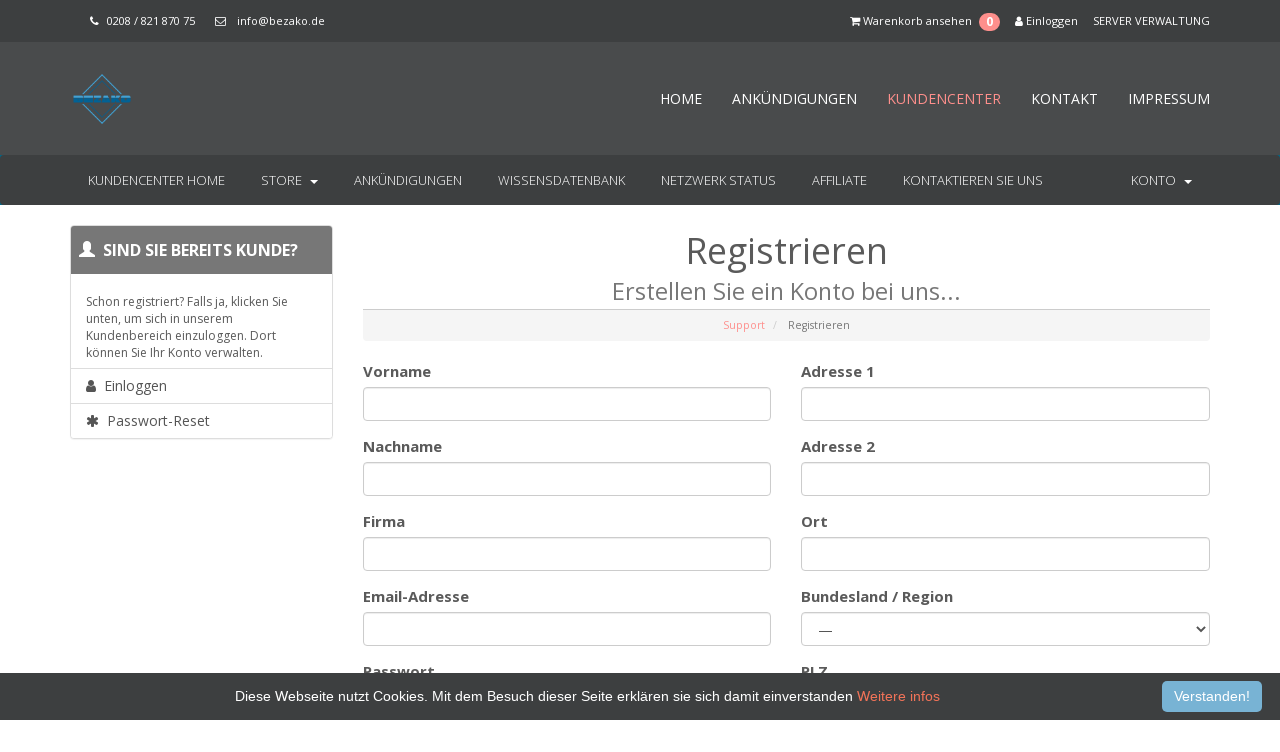

--- FILE ---
content_type: text/html; charset=utf-8
request_url: https://interface.bezako.de/register.php
body_size: 10632
content:
<!DOCTYPE html>
<html lang="en">
<head>
    <meta charset="utf-8" />
    <meta http-equiv="X-UA-Compatible" content="IE=edge">
    <meta name="viewport" content="width=device-width, initial-scale=1">
    <link rel="shortcut icon" href="./favicon.png" />
    
    <meta property="fb:app_id"                content="1121288614657128" />
    <meta property="og:url"                   content="https://bezako.de/" />
    <meta property="og:type"                  content="website" />
    <meta property="og:title"                 content="BEZAKO Internetdienstleistungen" />
    <meta property="og:description"           content="Serverhosting, Designs, Programmierung uvm" />
    <meta property="og:image"                 content="http://bezako.de/images/facebook/FB_share_image_new.jpg" />
    <meta property="og:image:secure_url"      content="https://bezako.de/images/facebook/FB_share_image_new.jpg" />
    <meta property="og:image:width"           content="1200" />
    <meta property="og:image:height"          content="630" />
    <meta property="og:locale"                content="de_DE" />
    
    <title>Registrieren - BEZAKO</title>

    <!-- Bootstrap -->
<link href="/assets/css/bootstrap.min.css" rel="stylesheet">
<link href="/assets/css/font-awesome.min.css" rel="stylesheet">

<!-- Styling -->
<link href="/templates/fivelayerwhmcs/css/overrides.css" rel="stylesheet">
<link href="/templates/fivelayerwhmcs/css/styles.css" rel="stylesheet">
<link href="/templates/fivelayerwhmcs/css/slicknav.css" rel="stylesheet" />

<!-- jQuery -->
<script src="/assets/js/jquery.min.js"></script>

<!-- Custom Styling -->
<link rel="stylesheet" href="/templates/fivelayerwhmcs/css/custom.css">

<!-- HTML5 Shim and Respond.js IE8 support of HTML5 elements and media queries -->
<!-- WARNING: Respond.js doesn't work if you view the page via file:// -->
<!--[if lt IE 9]>
  <script src="https://oss.maxcdn.com/libs/html5shiv/3.7.0/html5shiv.js"></script>
  <script src="https://oss.maxcdn.com/libs/respond.js/1.4.2/respond.min.js"></script>
<![endif]-->


    <script type="text/javascript">

var _gaq = _gaq || [];
_gaq.push(['_setAccount', 'UA-90598998-1']);
_gaq.push(['_setDomainName', 'bezako.de']);
_gaq.push(['_trackPageview']);

(function() {
var ga = document.createElement('script'); ga.type = 'text/javascript'; ga.async = true;
ga.src = ('https:' == document.location.protocol ? 'https://ssl' : 'http://www') + '.google-analytics.com/ga.js';
var s = document.getElementsByTagName('script')[0]; s.parentNode.insertBefore(ga, s);
})();

</script>



</head>
<body>

<!-- Load Facebook SDK for JavaScript -->
<div id="fb-root"></div>
<script>
   window.fbAsyncInit = function() {
         FB.init({
            appId      : '1121288614657128',
            xfbml      : true,
            version    : 'v2.8'
         });
         FB.AppEvents.logPageView();
      };
      
   (function(d, s, id) {
     var js, fjs = d.getElementsByTagName(s)[0];
     if (d.getElementById(id)) return;
     js = d.createElement(s); js.id = id;
     js.src = "//connect.facebook.net/de_DE/sdk.js#xfbml=1&version=v2.8&appId=1121288614657128";
     fjs.parentNode.insertBefore(js, fjs);
   }(document, 'script', 'facebook-jssdk'));
</script>


 
<section id="thetopbar">
 <div class="container">
    <div class="row">
    <div class="col-xs-12 col-sm-6">
     <ul class="top-list">
         <li><div class="fb-like" data-href="https://www.facebook.com/hostingbezako/" data-layout="button_count" data-action="like" data-size="small" data-show-faces="true" data-share="true"></div></li>
         <!--<li><i  class="fa fa-map-marker"></i>Oberhausen, NRW, DE</li>-->
         <li><i  class="fa fa-phone"></i>0208 / 821 870 75</li>
         <li><i  class="fa fa-envelope-o"></i> <a href="./contact.htm">info@bezako.de</a></li>
      </ul>
    </div>
    <div class="col-xs-12 col-sm-6">
     <!-- Top Bar -->
        <div id="top-nav">
            <!-- Language -->
                        <!-- Login/Account Notifications -->
            <div class="pull-right nav">
               <a href="//multicraft.bezako.de/" class="quick-nav">SERVER VERWALTUNG</a>
            </div>
            
                            <div class="pull-right nav">
                    <a href="#" class="quick-nav" data-toggle="popover" id="loginOrRegister" data-placement="bottom"><i class="fa fa-user"></i> Einloggen</a>
                    <div id="loginOrRegisterContent" class="hidden">
                        <form action="https://interface.bezako.de/dologin.php" method="post" role="form">
<input type="hidden" name="token" value="932fd2b151e9ab0b2ed295ee50d7156561ca0610" />
                            <div class="form-group">
                                <input type="email" name="username" class="form-control" placeholder="Email-Adresse" required />
                            </div>
                            <div class="form-group">
                                    <input type="password" name="password" class="form-control" placeholder="Passwort" required />
                            </div>
                            <div class="form-group">
                            <span class="input-group-btn">
                                        <input type="submit" class="btn btn-primary" value="Einloggen" />
                                    </span>
                                    </div>
                            <label class="checkbox-inline">
                                <input type="checkbox" name="rememberme" /> Login speichern &bull; <a href="pwreset.php">Passwort vergessen?</a>
                            </label>
                        </form>
                        <hr />
                        <strong>Noch nicht registriert?</strong> <a href="register.php"> Hier klicken um anzumelden...</a>
                    </div>
                </div>
                        <!-- Shopping Cart -->
            <div class="pull-right nav">
                <a href="cart.php?a=view" class="quick-nav"><i class="fa fa-shopping-cart"></i> <span class="hidden-xs">Warenkorb ansehen <span class="badge">0</span></span></a>
            </div>
            
            



        </div>

    </div>
    </div>
    </div>
</section>

<section id="header">
    <div class="container">

         <!-- Top Bar-->
    <div class="top">
        <div class="row">
            <div class="col-sm-3">
                <div class="logo"><a href="/index.php"><img src="//bezako.de/images/logo.png" alt="BEZAKO" /></a></div>
            </div>
            <div class="col-sm-9">

              <!--  NAVIGATION MENU AREA -->
   <nav class="desktop-menu">
      <ul class="sf-menu" id="navigation">
      <li><a href="//bezako.de/">HOME</a></li>
      <li><a href="//interface.bezako.de/announcements.php">ANKÜNDIGUNGEN</a></li>
      <li class="current-menu-item"><a href="#">KUNDENCENTER</a>
         <ul class="sub-menu">
            <li>
               <a href="//interface.bezako.de/cart.php?gid=1">MINECRAFT SERVER</a>
            </li>
         </ul>
      </li>
      <li><a href="//bezako.de/contact.htm">KONTAKT</a></li>
      <li><a href="//bezako.de/impressum.htm">IMPRESSUM</a></li>
   </ul>
  </nav>

<!--  END OF NAVIGATION MENU AREA -->

            </div>
        </div>
    </div>
    <!-- End of Top Bar-->

    </div>
</section>

<section id="main-menu">

    <nav id="nav" class="navbar navbar-default navbar-main" role="navigation">
        <div class="container">
            <!-- Brand and toggle get grouped for better mobile display -->
            <div class="navbar-header">
                <button type="button" class="navbar-toggle" data-toggle="collapse" data-target="#bs-example-navbar-collapse-1">
                    <span class="sr-only">Toggle navigation</span>
                    <span class="icon-bar"></span>
                    <span class="icon-bar"></span>
                    <span class="icon-bar"></span>
                </button>
            </div>

            <!-- Collect the nav links, forms, and other content for toggling -->
            <div class="collapse navbar-collapse" id="bs-example-navbar-collapse-1">

                <ul class="nav navbar-nav">

                        <li menuItemName="Home" id="Primary_Navbar-Home">
        <a href="/index.php">
                        Kundencenter Home
                                </a>
            </li>
    <li menuItemName="Store" class="dropdown" id="Primary_Navbar-Store">
        <a class="dropdown-toggle" data-toggle="dropdown" href="#">
                        Store
                        &nbsp;<b class="caret"></b>        </a>
                    <ul class="dropdown-menu">
                            <li menuItemName="Browse Products Services" id="Primary_Navbar-Store-Browse_Products_Services">
                    <a href="/cart.php">
                                                Browse All
                                            </a>
                </li>
                            <li menuItemName="Shop Divider 1" class="nav-divider" id="Primary_Navbar-Store-Shop_Divider_1">
                    <a href="">
                                                -----
                                            </a>
                </li>
                            <li menuItemName="Minecraft" id="Primary_Navbar-Store-Minecraft">
                    <a href="/cart.php?gid=1">
                                                Minecraft
                                            </a>
                </li>
                        </ul>
            </li>
    <li menuItemName="Announcements" id="Primary_Navbar-Announcements">
        <a href="/index.php?rp=/announcements">
                        Ankündigungen
                                </a>
            </li>
    <li menuItemName="Knowledgebase" id="Primary_Navbar-Knowledgebase">
        <a href="/index.php?rp=/knowledgebase">
                        Wissensdatenbank
                                </a>
            </li>
    <li menuItemName="Network Status" id="Primary_Navbar-Network_Status">
        <a href="/serverstatus.php">
                        Netzwerk Status
                                </a>
            </li>
    <li menuItemName="Affiliates" id="Primary_Navbar-Affiliates">
        <a href="/affiliates.php">
                        Affiliate
                                </a>
            </li>
    <li menuItemName="Contact Us" id="Primary_Navbar-Contact_Us">
        <a href="/contact.php">
                        Kontaktieren Sie uns
                                </a>
            </li>


                </ul>

                <ul class="nav navbar-nav navbar-right">

                        <li menuItemName="Account" class="dropdown" id="Secondary_Navbar-Account">
        <a class="dropdown-toggle" data-toggle="dropdown" href="#">
                        Konto
                        &nbsp;<b class="caret"></b>        </a>
                    <ul class="dropdown-menu">
                            <li menuItemName="Login" id="Secondary_Navbar-Account-Login">
                    <a href="/clientarea.php">
                                                Einloggen
                                            </a>
                </li>
                            <li menuItemName="Register" id="Secondary_Navbar-Account-Register">
                    <a href="/register.php">
                                                Registrieren
                                            </a>
                </li>
                            <li menuItemName="Divider" class="nav-divider" id="Secondary_Navbar-Account-Divider">
                    <a href="">
                                                -----
                                            </a>
                </li>
                            <li menuItemName="Forgot Password?" id="Secondary_Navbar-Account-Forgot_Password?">
                    <a href="/pwreset.php">
                                                Passwort vergessen?
                                            </a>
                </li>
                        </ul>
            </li>


                </ul>

            </div><!-- /.navbar-collapse -->
        </div>
    </nav>

</section>


<section id="main-body" class="container">

    <div class="row">
                                   <div class="col-md-9 pull-md-right">
                    <div class="header-lined">
    <h1>Registrieren <small>Erstellen Sie ein Konto bei uns...</small></h1>
    <ol class="breadcrumb">
            <li>
            <a href="index.php">            Support
            </a>        </li>
            <li class="active">
                        Registrieren
                    </li>
    </ol>
</div>

                </div>
                        <div class="col-md-3 pull-md-left sidebar">
                    <div menuItemName="Already Registered" class="panel panel-default">
        <div class="panel-heading">
            <h3 class="panel-title">
                <i class="glyphicon glyphicon-user"></i>&nbsp;                Sind Sie bereits Kunde?
                            </h3>
        </div>
                            <div class="list-group">
                                                            <div menuItemName="Already Registered Heading" class="list-group-item" id="Primary_Sidebar-Already_Registered-Already_Registered_Heading">
                                                        Schon registriert? Falls ja, klicken Sie unten, um sich in unserem Kundenbereich einzuloggen. Dort können Sie Ihr Konto verwalten.
                                                    </div>
                                                                                <a menuItemName="Login" href="/login.php" class="list-group-item" id="Primary_Sidebar-Already_Registered-Login">
                            <i class="fa fa-user"></i>&nbsp;                            Einloggen
                                                    </a>
                                                                                <a menuItemName="Lost Password Reset" href="/pwreset.php" class="list-group-item" id="Primary_Sidebar-Already_Registered-Lost_Password_Reset">
                            <i class="fa fa-asterisk"></i>&nbsp;                            Passwort-Reset
                                                    </a>
                                                </div>
                    </div>
    
            </div>
                <!-- Container for main page display content -->
        <div class="col-md-9 pull-md-right main-content">
             

<script type="text/javascript" src="/assets/js/StatesDropdown.js"></script>




    <form method="post" class="using-password-strength" action="/register.php" role="form">
<input type="hidden" name="token" value="932fd2b151e9ab0b2ed295ee50d7156561ca0610" />
        <input type="hidden" name="register" value="true"/>

        <div class="row">

            <div class="col-md-6">
                <div class="form-group">
                    <label for="firstname" class="control-label">Vorname</label>
                    <input type="text" name="firstname" id="firstname" value="" class="form-control" required />
                </div>

                <div class="form-group">
                    <label for="lastname" class="control-label">Nachname</label>
                    <input type="text" name="lastname" id="lastname" value="" class="form-control" required />
                </div>

                <div class="form-group">
                    <label for="companyname" class="control-label">Firma</label>
                    <input type="text" name="companyname" id="companyname" value="" class="form-control"/>
                </div>

                <div class="form-group">
                    <label for="email" class="control-label">Email-Adresse</label>
                    <input type="email" name="email" id="email" value="" class="form-control"/>
                </div>

                <div id="newPassword1" class="form-group has-feedback">
                    <label for="inputNewPassword1" class="control-label">Passwort</label>
                    <input type="password" class="form-control" id="inputNewPassword1" name="password"/>
                    <span class="form-control-feedback glyphicon glyphicon-password"></span>
                    <br />

<div class="progress" id="passwordStrengthBar">
    <div class="progress-bar" role="progressbar" aria-valuenow="0" aria-valuemin="0" aria-valuemax="100">
        <span class="sr-only">New Password Rating: 0%</span>
    </div>
</div>

    <div class="alert alert-info">
        <strong>Tipp für ein gutes Passwort</strong><br />Benutzen Sie Groß und Kleinschreibung<br />Benutzen Sie auch mindestens eines der folgenden Symbole (# $ ! % &amp; etc...)<br />Benutzen Sie keine Wörterbuch Wörtern
</div>



<script type="text/javascript">
jQuery("#inputNewPassword1").keyup(function() {
    var $newPassword1 = jQuery("#newPassword1");
    var pw = jQuery("#inputNewPassword1").val();
    var pwlength=(pw.length);
    if(pwlength>5)pwlength=5;
    else if(pwlength>4)pwlength=4.5;
    else if(pwlength>2)pwlength=3.5;
    else if(pwlength>0)pwlength=2.5;
    var numnumeric=pw.replace(/[0-9]/g,"");
    var numeric=(pw.length-numnumeric.length);
    if(numeric>3)numeric=3;
    var symbols=pw.replace(/\W/g,"");
    var numsymbols=(pw.length-symbols.length);
    if(numsymbols>3)numsymbols=3;
    var numupper=pw.replace(/[A-Z]/g,"");
    var upper=(pw.length-numupper.length);
    if(upper>3)upper=3;
    var pwstrength=((pwlength*10)-20)+(numeric*10)+(numsymbols*15)+(upper*10);
    if (pwstrength < 0) pwstrength = 0;
    if (pwstrength > 100) pwstrength = 100;

    $newPassword1.removeClass('has-error has-warning has-success');
    jQuery("#inputNewPassword1").next('.form-control-feedback').removeClass('glyphicon-remove glyphicon-warning-sign glyphicon-ok');
    jQuery("#passwordStrengthBar .progress-bar").removeClass("progress-bar-danger progress-bar-warning progress-bar-success").css("width", pwstrength + "%").attr('aria-valuenow', pwstrength);
    jQuery("#passwordStrengthBar .progress-bar .sr-only").html('New Password Rating: ' + pwstrength + '%');
    if (pwstrength < 30) {
        $newPassword1.addClass('has-error');
        jQuery("#inputNewPassword1").next('.form-control-feedback').addClass('glyphicon-remove');
        jQuery("#passwordStrengthBar .progress-bar").addClass("progress-bar-danger");
    } else if (pwstrength < 75) {
        $newPassword1.addClass('has-warning');
        jQuery("#inputNewPassword1").next('.form-control-feedback').addClass('glyphicon-warning-sign');
        jQuery("#passwordStrengthBar .progress-bar").addClass("progress-bar-warning");
    } else {
        $newPassword1.addClass('has-success');
        jQuery("#inputNewPassword1").next('.form-control-feedback').addClass('glyphicon-ok');
        jQuery("#passwordStrengthBar .progress-bar").addClass("progress-bar-success");
    }
    validatePassword2();
});

function validatePassword2() {
    var password1 = jQuery("#inputNewPassword1").val();
    var password2 = jQuery("#inputNewPassword2").val();
    var $newPassword2 = jQuery("#newPassword2");

    if (password2 && password1 !== password2) {
        $newPassword2.removeClass('has-success')
            .addClass('has-error');
        jQuery("#inputNewPassword2").next('.form-control-feedback').removeClass('glyphicon-ok').addClass('glyphicon-remove');
        jQuery("#inputNewPassword2Msg").html('<p class="help-block">The passwords entered do not match</p>');
        jQuery('input[type="submit"]').attr('disabled', 'disabled');    } else {
        if (password2) {
            $newPassword2.removeClass('has-error')
                .addClass('has-success');
            jQuery("#inputNewPassword2").next('.form-control-feedback').removeClass('glyphicon-remove').addClass('glyphicon-ok');
            jQuery('.main-content input[type="submit"]').removeAttr('disabled');        } else {
            $newPassword2.removeClass('has-error has-success');
            jQuery("#inputNewPassword2").next('.form-control-feedback').removeClass('glyphicon-remove glyphicon-ok');
        }
        jQuery("#inputNewPassword2Msg").html('');
    }
}

jQuery(document).ready(function(){
    jQuery('.using-password-strength input[type="submit"]').attr('disabled', 'disabled');    jQuery("#inputNewPassword2").keyup(function() {
        validatePassword2();
    });
});

</script>


                </div>
                <div id="newPassword2" class="form-group has-feedback">
                    <label for="inputNewPassword2" class="control-label">Passwort bestätigen</label>
                    <input type="password" class="form-control" id="inputNewPassword2" name="password2"/>
                    <span class="form-control-feedback glyphicon glyphicon-password"></span>
                    <div id="inputNewPassword2Msg">
                    </div>
                </div>
            </div>
            <div class="col-md-6">

                <div class="form-group">
                    <label for="address1" class="control-label">Adresse 1</label>
                    <input type="text" name="address1" id="address1" value="" class="form-control" required />
                </div>

                <div class="form-group">
                    <label for="address2" class="control-label">Adresse 2</label>
                    <input type="text" name="address2" id="address2" value="" class="form-control"/>
                </div>

                <div class="form-group">
                    <label for="city" class="control-label">Ort</label>
                    <input type="text" name="city" id="city" value="" class="form-control" required />
                </div>

                <div class="form-group">
                    <label for="state" class="control-label">Bundesland / Region</label>
                    <input type="text" name="state" id="state" value="" class="form-control" required />
                </div>

                <div class="form-group">
                    <label for="postcode" class="control-label">PLZ</label>
                    <input type="text" name="postcode" id="postcode" value="" class="form-control" required />
                </div>

                <div class="form-group">
                    <label for="country" class="control-label">Land</label>
                    <select id="country" name="country" class="form-control">
                                                    <option value="AF">
                                Afghanistan
                            </option>
                                                    <option value="AX">
                                Aland Islands
                            </option>
                                                    <option value="AL">
                                Albania
                            </option>
                                                    <option value="DZ">
                                Algeria
                            </option>
                                                    <option value="AS">
                                American Samoa
                            </option>
                                                    <option value="AD">
                                Andorra
                            </option>
                                                    <option value="AO">
                                Angola
                            </option>
                                                    <option value="AI">
                                Anguilla
                            </option>
                                                    <option value="AQ">
                                Antarctica
                            </option>
                                                    <option value="AG">
                                Antigua And Barbuda
                            </option>
                                                    <option value="AR">
                                Argentina
                            </option>
                                                    <option value="AM">
                                Armenia
                            </option>
                                                    <option value="AW">
                                Aruba
                            </option>
                                                    <option value="AU">
                                Australia
                            </option>
                                                    <option value="AT">
                                Austria
                            </option>
                                                    <option value="AZ">
                                Azerbaijan
                            </option>
                                                    <option value="BS">
                                Bahamas
                            </option>
                                                    <option value="BH">
                                Bahrain
                            </option>
                                                    <option value="BD">
                                Bangladesh
                            </option>
                                                    <option value="BB">
                                Barbados
                            </option>
                                                    <option value="BY">
                                Belarus
                            </option>
                                                    <option value="BE">
                                Belgium
                            </option>
                                                    <option value="BZ">
                                Belize
                            </option>
                                                    <option value="BJ">
                                Benin
                            </option>
                                                    <option value="BM">
                                Bermuda
                            </option>
                                                    <option value="BT">
                                Bhutan
                            </option>
                                                    <option value="BO">
                                Bolivia
                            </option>
                                                    <option value="BA">
                                Bosnia And Herzegovina
                            </option>
                                                    <option value="BW">
                                Botswana
                            </option>
                                                    <option value="BV">
                                Bouvet Island
                            </option>
                                                    <option value="BR">
                                Brazil
                            </option>
                                                    <option value="IO">
                                British Indian Ocean Territory
                            </option>
                                                    <option value="BN">
                                Brunei Darussalam
                            </option>
                                                    <option value="BG">
                                Bulgaria
                            </option>
                                                    <option value="BF">
                                Burkina Faso
                            </option>
                                                    <option value="BI">
                                Burundi
                            </option>
                                                    <option value="KH">
                                Cambodia
                            </option>
                                                    <option value="CM">
                                Cameroon
                            </option>
                                                    <option value="CA">
                                Canada
                            </option>
                                                    <option value="CV">
                                Cape Verde
                            </option>
                                                    <option value="KY">
                                Cayman Islands
                            </option>
                                                    <option value="CF">
                                Central African Republic
                            </option>
                                                    <option value="TD">
                                Chad
                            </option>
                                                    <option value="CL">
                                Chile
                            </option>
                                                    <option value="CN">
                                China
                            </option>
                                                    <option value="CX">
                                Christmas Island
                            </option>
                                                    <option value="CC">
                                Cocos (Keeling) Islands
                            </option>
                                                    <option value="CO">
                                Colombia
                            </option>
                                                    <option value="KM">
                                Comoros
                            </option>
                                                    <option value="CG">
                                Congo
                            </option>
                                                    <option value="CD">
                                Congo, Democratic Republic
                            </option>
                                                    <option value="CK">
                                Cook Islands
                            </option>
                                                    <option value="CR">
                                Costa Rica
                            </option>
                                                    <option value="CI">
                                Cote D'Ivoire
                            </option>
                                                    <option value="HR">
                                Croatia
                            </option>
                                                    <option value="CU">
                                Cuba
                            </option>
                                                    <option value="CW">
                                Curacao
                            </option>
                                                    <option value="CY">
                                Cyprus
                            </option>
                                                    <option value="CZ">
                                Czech Republic
                            </option>
                                                    <option value="DK">
                                Denmark
                            </option>
                                                    <option value="DJ">
                                Djibouti
                            </option>
                                                    <option value="DM">
                                Dominica
                            </option>
                                                    <option value="DO">
                                Dominican Republic
                            </option>
                                                    <option value="EC">
                                Ecuador
                            </option>
                                                    <option value="EG">
                                Egypt
                            </option>
                                                    <option value="SV">
                                El Salvador
                            </option>
                                                    <option value="GQ">
                                Equatorial Guinea
                            </option>
                                                    <option value="ER">
                                Eritrea
                            </option>
                                                    <option value="EE">
                                Estonia
                            </option>
                                                    <option value="ET">
                                Ethiopia
                            </option>
                                                    <option value="FK">
                                Falkland Islands (Malvinas)
                            </option>
                                                    <option value="FO">
                                Faroe Islands
                            </option>
                                                    <option value="FJ">
                                Fiji
                            </option>
                                                    <option value="FI">
                                Finland
                            </option>
                                                    <option value="FR">
                                France
                            </option>
                                                    <option value="GF">
                                French Guiana
                            </option>
                                                    <option value="PF">
                                French Polynesia
                            </option>
                                                    <option value="TF">
                                French Southern Territories
                            </option>
                                                    <option value="GA">
                                Gabon
                            </option>
                                                    <option value="GM">
                                Gambia
                            </option>
                                                    <option value="GE">
                                Georgia
                            </option>
                                                    <option value="DE" selected="selected">
                                Germany
                            </option>
                                                    <option value="GH">
                                Ghana
                            </option>
                                                    <option value="GI">
                                Gibraltar
                            </option>
                                                    <option value="GR">
                                Greece
                            </option>
                                                    <option value="GL">
                                Greenland
                            </option>
                                                    <option value="GD">
                                Grenada
                            </option>
                                                    <option value="GP">
                                Guadeloupe
                            </option>
                                                    <option value="GU">
                                Guam
                            </option>
                                                    <option value="GT">
                                Guatemala
                            </option>
                                                    <option value="GG">
                                Guernsey
                            </option>
                                                    <option value="GN">
                                Guinea
                            </option>
                                                    <option value="GW">
                                Guinea-Bissau
                            </option>
                                                    <option value="GY">
                                Guyana
                            </option>
                                                    <option value="HT">
                                Haiti
                            </option>
                                                    <option value="HM">
                                Heard Island & Mcdonald Islands
                            </option>
                                                    <option value="VA">
                                Holy See (Vatican City State)
                            </option>
                                                    <option value="HN">
                                Honduras
                            </option>
                                                    <option value="HK">
                                Hong Kong
                            </option>
                                                    <option value="HU">
                                Hungary
                            </option>
                                                    <option value="IS">
                                Iceland
                            </option>
                                                    <option value="IN">
                                India
                            </option>
                                                    <option value="ID">
                                Indonesia
                            </option>
                                                    <option value="IR">
                                Iran, Islamic Republic Of
                            </option>
                                                    <option value="IQ">
                                Iraq
                            </option>
                                                    <option value="IE">
                                Ireland
                            </option>
                                                    <option value="IM">
                                Isle Of Man
                            </option>
                                                    <option value="IL">
                                Israel
                            </option>
                                                    <option value="IT">
                                Italy
                            </option>
                                                    <option value="JM">
                                Jamaica
                            </option>
                                                    <option value="JP">
                                Japan
                            </option>
                                                    <option value="JE">
                                Jersey
                            </option>
                                                    <option value="JO">
                                Jordan
                            </option>
                                                    <option value="KZ">
                                Kazakhstan
                            </option>
                                                    <option value="KE">
                                Kenya
                            </option>
                                                    <option value="KI">
                                Kiribati
                            </option>
                                                    <option value="KR">
                                Korea
                            </option>
                                                    <option value="KW">
                                Kuwait
                            </option>
                                                    <option value="KG">
                                Kyrgyzstan
                            </option>
                                                    <option value="LA">
                                Lao People's Democratic Republic
                            </option>
                                                    <option value="LV">
                                Latvia
                            </option>
                                                    <option value="LB">
                                Lebanon
                            </option>
                                                    <option value="LS">
                                Lesotho
                            </option>
                                                    <option value="LR">
                                Liberia
                            </option>
                                                    <option value="LY">
                                Libyan Arab Jamahiriya
                            </option>
                                                    <option value="LI">
                                Liechtenstein
                            </option>
                                                    <option value="LT">
                                Lithuania
                            </option>
                                                    <option value="LU">
                                Luxembourg
                            </option>
                                                    <option value="MO">
                                Macao
                            </option>
                                                    <option value="MK">
                                Macedonia
                            </option>
                                                    <option value="MG">
                                Madagascar
                            </option>
                                                    <option value="MW">
                                Malawi
                            </option>
                                                    <option value="MY">
                                Malaysia
                            </option>
                                                    <option value="MV">
                                Maldives
                            </option>
                                                    <option value="ML">
                                Mali
                            </option>
                                                    <option value="MT">
                                Malta
                            </option>
                                                    <option value="MH">
                                Marshall Islands
                            </option>
                                                    <option value="MQ">
                                Martinique
                            </option>
                                                    <option value="MR">
                                Mauritania
                            </option>
                                                    <option value="MU">
                                Mauritius
                            </option>
                                                    <option value="YT">
                                Mayotte
                            </option>
                                                    <option value="MX">
                                Mexico
                            </option>
                                                    <option value="FM">
                                Micronesia, Federated States Of
                            </option>
                                                    <option value="MD">
                                Moldova
                            </option>
                                                    <option value="MC">
                                Monaco
                            </option>
                                                    <option value="MN">
                                Mongolia
                            </option>
                                                    <option value="ME">
                                Montenegro
                            </option>
                                                    <option value="MS">
                                Montserrat
                            </option>
                                                    <option value="MA">
                                Morocco
                            </option>
                                                    <option value="MZ">
                                Mozambique
                            </option>
                                                    <option value="MM">
                                Myanmar
                            </option>
                                                    <option value="NA">
                                Namibia
                            </option>
                                                    <option value="NR">
                                Nauru
                            </option>
                                                    <option value="NP">
                                Nepal
                            </option>
                                                    <option value="NL">
                                Netherlands
                            </option>
                                                    <option value="AN">
                                Netherlands Antilles
                            </option>
                                                    <option value="NC">
                                New Caledonia
                            </option>
                                                    <option value="NZ">
                                New Zealand
                            </option>
                                                    <option value="NI">
                                Nicaragua
                            </option>
                                                    <option value="NE">
                                Niger
                            </option>
                                                    <option value="NG">
                                Nigeria
                            </option>
                                                    <option value="NU">
                                Niue
                            </option>
                                                    <option value="NF">
                                Norfolk Island
                            </option>
                                                    <option value="MP">
                                Northern Mariana Islands
                            </option>
                                                    <option value="NO">
                                Norway
                            </option>
                                                    <option value="OM">
                                Oman
                            </option>
                                                    <option value="PK">
                                Pakistan
                            </option>
                                                    <option value="PW">
                                Palau
                            </option>
                                                    <option value="PS">
                                Palestine, State of
                            </option>
                                                    <option value="PA">
                                Panama
                            </option>
                                                    <option value="PG">
                                Papua New Guinea
                            </option>
                                                    <option value="PY">
                                Paraguay
                            </option>
                                                    <option value="PE">
                                Peru
                            </option>
                                                    <option value="PH">
                                Philippines
                            </option>
                                                    <option value="PN">
                                Pitcairn
                            </option>
                                                    <option value="PL">
                                Poland
                            </option>
                                                    <option value="PT">
                                Portugal
                            </option>
                                                    <option value="PR">
                                Puerto Rico
                            </option>
                                                    <option value="QA">
                                Qatar
                            </option>
                                                    <option value="RE">
                                Reunion
                            </option>
                                                    <option value="RO">
                                Romania
                            </option>
                                                    <option value="RU">
                                Russian Federation
                            </option>
                                                    <option value="RW">
                                Rwanda
                            </option>
                                                    <option value="BL">
                                Saint Barthelemy
                            </option>
                                                    <option value="SH">
                                Saint Helena
                            </option>
                                                    <option value="KN">
                                Saint Kitts And Nevis
                            </option>
                                                    <option value="LC">
                                Saint Lucia
                            </option>
                                                    <option value="MF">
                                Saint Martin
                            </option>
                                                    <option value="PM">
                                Saint Pierre And Miquelon
                            </option>
                                                    <option value="VC">
                                Saint Vincent And Grenadines
                            </option>
                                                    <option value="WS">
                                Samoa
                            </option>
                                                    <option value="SM">
                                San Marino
                            </option>
                                                    <option value="ST">
                                Sao Tome And Principe
                            </option>
                                                    <option value="SA">
                                Saudi Arabia
                            </option>
                                                    <option value="SN">
                                Senegal
                            </option>
                                                    <option value="RS">
                                Serbia
                            </option>
                                                    <option value="SC">
                                Seychelles
                            </option>
                                                    <option value="SL">
                                Sierra Leone
                            </option>
                                                    <option value="SG">
                                Singapore
                            </option>
                                                    <option value="SK">
                                Slovakia
                            </option>
                                                    <option value="SI">
                                Slovenia
                            </option>
                                                    <option value="SB">
                                Solomon Islands
                            </option>
                                                    <option value="SO">
                                Somalia
                            </option>
                                                    <option value="ZA">
                                South Africa
                            </option>
                                                    <option value="GS">
                                South Georgia And Sandwich Isl.
                            </option>
                                                    <option value="ES">
                                Spain
                            </option>
                                                    <option value="LK">
                                Sri Lanka
                            </option>
                                                    <option value="SD">
                                Sudan
                            </option>
                                                    <option value="SR">
                                Suriname
                            </option>
                                                    <option value="SJ">
                                Svalbard And Jan Mayen
                            </option>
                                                    <option value="SZ">
                                Swaziland
                            </option>
                                                    <option value="SE">
                                Sweden
                            </option>
                                                    <option value="CH">
                                Switzerland
                            </option>
                                                    <option value="SY">
                                Syrian Arab Republic
                            </option>
                                                    <option value="TW">
                                Taiwan
                            </option>
                                                    <option value="TJ">
                                Tajikistan
                            </option>
                                                    <option value="TZ">
                                Tanzania
                            </option>
                                                    <option value="TH">
                                Thailand
                            </option>
                                                    <option value="TL">
                                Timor-Leste
                            </option>
                                                    <option value="TG">
                                Togo
                            </option>
                                                    <option value="TK">
                                Tokelau
                            </option>
                                                    <option value="TO">
                                Tonga
                            </option>
                                                    <option value="TT">
                                Trinidad And Tobago
                            </option>
                                                    <option value="TN">
                                Tunisia
                            </option>
                                                    <option value="TR">
                                Turkey
                            </option>
                                                    <option value="TM">
                                Turkmenistan
                            </option>
                                                    <option value="TC">
                                Turks And Caicos Islands
                            </option>
                                                    <option value="TV">
                                Tuvalu
                            </option>
                                                    <option value="UG">
                                Uganda
                            </option>
                                                    <option value="UA">
                                Ukraine
                            </option>
                                                    <option value="AE">
                                United Arab Emirates
                            </option>
                                                    <option value="GB">
                                United Kingdom
                            </option>
                                                    <option value="US">
                                United States
                            </option>
                                                    <option value="UM">
                                United States Outlying Islands
                            </option>
                                                    <option value="UY">
                                Uruguay
                            </option>
                                                    <option value="UZ">
                                Uzbekistan
                            </option>
                                                    <option value="VU">
                                Vanuatu
                            </option>
                                                    <option value="VE">
                                Venezuela
                            </option>
                                                    <option value="VN">
                                Viet Nam
                            </option>
                                                    <option value="VG">
                                Virgin Islands, British
                            </option>
                                                    <option value="VI">
                                Virgin Islands, U.S.
                            </option>
                                                    <option value="WF">
                                Wallis And Futuna
                            </option>
                                                    <option value="EH">
                                Western Sahara
                            </option>
                                                    <option value="YE">
                                Yemen
                            </option>
                                                    <option value="ZM">
                                Zambia
                            </option>
                                                    <option value="ZW">
                                Zimbabwe
                            </option>
                                            </select>
                </div>

                <div class="form-group">
                    <label for="phonenumber" class="control-label">Tel.</label>
                    <input type="tel" name="phonenumber" id="phonenumber" value="" class="form-control" required />
                </div>

                
                            </div>
        </div>

        
                    <div class="panel panel-default">
            <div class="panel-heading">
                <h3 class="panel-title">Spam Bot Verifizierung</h3>
            </div>
			
            <div class="panel-body" style="height:140px">
                <p>Bitte geben Sie die Zeichen im unten stehende Bild in das Textfeld ein, um automatisierten Eingaben vorzubeugen.</p>
                                    <script src="https://www.google.com/recaptcha/api.js" async defer></script>
					<div id="google-recaptcha-domainchecker" class="g-recaptcha center-block" data-sitekey="6Lf4OFkUAAAAAHO31HZ8KyOAeBHaZzRHihUuh8K9"></div>
                            </div>
        </div>
    

                    <div class="panel panel-danger tospanel">
                <div class="panel-heading">
                    <h3 class="panel-title"><span class="fa fa-exclamation-triangle tosicon"></span> &nbsp; AGB</h3>
                </div>
                <div class="panel-body">
                        <div class="col-md-12">
                            <label class="checkbox">
                            <input type="checkbox" name="accepttos" class="accepttos">
                            Ich habe die AGB gelesen und bin damit einverstanden <a href="https://bezako.de/agb.htm" target="_blank">AGB</a>
                            </label>
                        </div>
                </div>
            </div>
        
        <p align="center">
            <input class="btn btn-large btn-primary" type="submit" value="Registrieren"/>
        </p>

    </form>


<p style="text-align:center;">Powered by <a href="http://www.whmcs.com/" target="_blank">WHMCompleteSolution</a></p>

        </div><!-- /.main-content -->
            </div>
    <div class="clearfix"></div>
</section>


<!-- FOOTER -->
<div class="footer">
<div class="container">
<div class="row">
<div class="col-sm-3">
<h2>LEISTUNGEN</h2>
<ul>
<li><a href="https://interface.bezako.de/cart.php?gid=1">Minecraft Serverhosting</a></li>
</ul>
</div>

<div class="col-sm-3">
<h2>FIRMA</h2>
<ul>

<li><a href="//bezako.de/partner.htm">Partner</a></li>
<li><a href="//bezako.de/zahlung-und-versand.htm">Zahlung und Versand</a></li>
<li><a href="//bezako.de/widerrufsrecht.htm">Widerrufsrecht</a></li>
<li><a href="//bezako.de/datenschutz.htm">Datenschutzerklärung</a></li>
<li><a href="//bezako.de/agb.htm">AGB</a></li>
</ul>
</div>

<div class="col-sm-3">
<h2>KONTAKT</h2>
<ul>
<li><a href="//bezako.de/contact.htm">Kontaktformular</a></li>
<li><a href="//bezako.de/impressum.htm">Impressum</a></li>
</ul>
</div>


<!-- Begin MailChimp Signup Form -->

<div class="col-sm-3">
<!-- Beginn des H&auml;ndlerbund HTML-Code --> 
<!-- Der HTML-Code darf im Sinne der einwandfreien Funktionalität nicht ver&auml;ndert werden! -->
<a href="https://www.haendlerbund.de/mitglied/show.php?uuid=cce9ed53-aa91-11e6-8974-9c5c8e4fb375-2928289308" target="_blank">
<img src="https://www.haendlerbund.de/mitglied/logo.php?uuid=cce9ed53-aa91-11e6-8974-9c5c8e4fb375-2928289308&size=150&variant=1" title="H&auml;ndlerbund Mitglied" 
alt="Mitglied im H&auml;ndlerbund" hspace="5" vspace="5" border="0" />
</a>
<!-- Ende des H&auml;ndlerbund HTML-Code -->

<!--
<h2>BEZAKO.de Newsletter</h2>
<p>Sign up for special offers:</p>


<div id="mc_embed_signup">
<form action="//bezako.de/home.htm" method="post" id="mc-embedded-subscribe-form" name="mc-embedded-subscribe-form" class="validate" target="_blank" novalidate>
<input type="hidden" name="token" value="932fd2b151e9ab0b2ed295ee50d7156561ca0610" />

  <input type="email" value="" name="EMAIL" class="email" id="mce-EMAIL" placeholder="email address" required />
    <div style="position: absolute; left: -5000px;"><input type="text" name="b_b5638e105dac814ad84960d90_9345afa0aa" tabindex="-1" value=""></div>
    <div class="clear"><input type="submit" value="Subscribe" name="subscribe" id="mc-embedded-subscribe" class="button"></div>
</form>
</div>
-->
</div>
<!--End mc_embed_signup-->
</div>

</div>
</div>
<!-- END OF FOOTER -->

<!-- COPYRIGHT / SOCIAL LINKS -->
<div class="copyright">
<div class="container">
<div class="row">

<div class="col-sm-6">
<p>Copyright 2015 - 2026 BEZAKO. All Rights Reserved.</p>
</div>

<div class="col-sm-6">
<div class="social">
    <ul>
      <li><a href="https://facebook.com/hostingbezako" title="facebook" target="_blank"><i class="fa fa-facebook"></i></a></li>
      <li><a href="https://twitter.com/BezakoInfo" title="twitter" target="_blank"><i class="fa fa-twitter"></i></a></li>
    </ul>
      </div>
</div>
</div>
</div>
</div>
<!-- END OF COPYRIGHT / SOCIAL LINKS -->



<script src="/assets/js/bootstrap.min.js"></script>
<script src="/assets/js/jquery-ui.min.js"></script>
<script type="text/javascript">
    var csrfToken = '932fd2b151e9ab0b2ed295ee50d7156561ca0610';
</script>
<script src="/templates/fivelayerwhmcs/js/hoverIntent.js"></script>
<script src="/templates/fivelayerwhmcs/js/superfish.min.js"></script>
<script src="/templates/fivelayerwhmcs/js/jquery.slicknav.min.js"></script>
<script src="/templates/fivelayerwhmcs/js/custom.js"></script>
<script src="/templates/fivelayerwhmcs/js/whmcs.js"></script>




<!--Start of Tawk.to Script-->
<script type="text/javascript">
var Tawk_API=Tawk_API||{}, Tawk_LoadStart=new Date();
(function(){
var s1=document.createElement("script"),s0=document.getElementsByTagName("script")[0];
s1.async=true;
s1.src='https://embed.tawk.to/56e04e59ba96cf5d2cb29103/default';
s1.charset='UTF-8';
s1.setAttribute('crossorigin','*');
s0.parentNode.insertBefore(s1,s0);
})();
</script>
<!--End of Tawk.to Script-->

<!-- Start cookie info script -->
<script type="text/javascript" id="cookieinfo"
	src="//bezako.de/js/cookieinfo.min.js" 
   data-position="bottom"
   data-bg="#3D3F40"
   data-fg="#fff"
   data-link="#F27358"
   data-zindex="9999"
   data-divlinkbg="#78b3d4"
   data-divlink="#fff"
   data-close-text="Verstanden!" 
   data-message="Diese Webseite nutzt Cookies. Mit dem Besuch dieser Seite erklären sie sich damit einverstanden" 
   data-linkmsg="Weitere infos" 
   data-moreinfo="//bezako.de/datenschutz.htm">
</script>

<!-- End Cookie info script -->

</body>
</html>


--- FILE ---
content_type: text/html; charset=utf-8
request_url: https://www.google.com/recaptcha/api2/anchor?ar=1&k=6Lf4OFkUAAAAAHO31HZ8KyOAeBHaZzRHihUuh8K9&co=aHR0cHM6Ly9pbnRlcmZhY2UuYmV6YWtvLmRlOjQ0Mw..&hl=en&v=PoyoqOPhxBO7pBk68S4YbpHZ&size=normal&anchor-ms=20000&execute-ms=30000&cb=aqspimm28lmr
body_size: 49209
content:
<!DOCTYPE HTML><html dir="ltr" lang="en"><head><meta http-equiv="Content-Type" content="text/html; charset=UTF-8">
<meta http-equiv="X-UA-Compatible" content="IE=edge">
<title>reCAPTCHA</title>
<style type="text/css">
/* cyrillic-ext */
@font-face {
  font-family: 'Roboto';
  font-style: normal;
  font-weight: 400;
  font-stretch: 100%;
  src: url(//fonts.gstatic.com/s/roboto/v48/KFO7CnqEu92Fr1ME7kSn66aGLdTylUAMa3GUBHMdazTgWw.woff2) format('woff2');
  unicode-range: U+0460-052F, U+1C80-1C8A, U+20B4, U+2DE0-2DFF, U+A640-A69F, U+FE2E-FE2F;
}
/* cyrillic */
@font-face {
  font-family: 'Roboto';
  font-style: normal;
  font-weight: 400;
  font-stretch: 100%;
  src: url(//fonts.gstatic.com/s/roboto/v48/KFO7CnqEu92Fr1ME7kSn66aGLdTylUAMa3iUBHMdazTgWw.woff2) format('woff2');
  unicode-range: U+0301, U+0400-045F, U+0490-0491, U+04B0-04B1, U+2116;
}
/* greek-ext */
@font-face {
  font-family: 'Roboto';
  font-style: normal;
  font-weight: 400;
  font-stretch: 100%;
  src: url(//fonts.gstatic.com/s/roboto/v48/KFO7CnqEu92Fr1ME7kSn66aGLdTylUAMa3CUBHMdazTgWw.woff2) format('woff2');
  unicode-range: U+1F00-1FFF;
}
/* greek */
@font-face {
  font-family: 'Roboto';
  font-style: normal;
  font-weight: 400;
  font-stretch: 100%;
  src: url(//fonts.gstatic.com/s/roboto/v48/KFO7CnqEu92Fr1ME7kSn66aGLdTylUAMa3-UBHMdazTgWw.woff2) format('woff2');
  unicode-range: U+0370-0377, U+037A-037F, U+0384-038A, U+038C, U+038E-03A1, U+03A3-03FF;
}
/* math */
@font-face {
  font-family: 'Roboto';
  font-style: normal;
  font-weight: 400;
  font-stretch: 100%;
  src: url(//fonts.gstatic.com/s/roboto/v48/KFO7CnqEu92Fr1ME7kSn66aGLdTylUAMawCUBHMdazTgWw.woff2) format('woff2');
  unicode-range: U+0302-0303, U+0305, U+0307-0308, U+0310, U+0312, U+0315, U+031A, U+0326-0327, U+032C, U+032F-0330, U+0332-0333, U+0338, U+033A, U+0346, U+034D, U+0391-03A1, U+03A3-03A9, U+03B1-03C9, U+03D1, U+03D5-03D6, U+03F0-03F1, U+03F4-03F5, U+2016-2017, U+2034-2038, U+203C, U+2040, U+2043, U+2047, U+2050, U+2057, U+205F, U+2070-2071, U+2074-208E, U+2090-209C, U+20D0-20DC, U+20E1, U+20E5-20EF, U+2100-2112, U+2114-2115, U+2117-2121, U+2123-214F, U+2190, U+2192, U+2194-21AE, U+21B0-21E5, U+21F1-21F2, U+21F4-2211, U+2213-2214, U+2216-22FF, U+2308-230B, U+2310, U+2319, U+231C-2321, U+2336-237A, U+237C, U+2395, U+239B-23B7, U+23D0, U+23DC-23E1, U+2474-2475, U+25AF, U+25B3, U+25B7, U+25BD, U+25C1, U+25CA, U+25CC, U+25FB, U+266D-266F, U+27C0-27FF, U+2900-2AFF, U+2B0E-2B11, U+2B30-2B4C, U+2BFE, U+3030, U+FF5B, U+FF5D, U+1D400-1D7FF, U+1EE00-1EEFF;
}
/* symbols */
@font-face {
  font-family: 'Roboto';
  font-style: normal;
  font-weight: 400;
  font-stretch: 100%;
  src: url(//fonts.gstatic.com/s/roboto/v48/KFO7CnqEu92Fr1ME7kSn66aGLdTylUAMaxKUBHMdazTgWw.woff2) format('woff2');
  unicode-range: U+0001-000C, U+000E-001F, U+007F-009F, U+20DD-20E0, U+20E2-20E4, U+2150-218F, U+2190, U+2192, U+2194-2199, U+21AF, U+21E6-21F0, U+21F3, U+2218-2219, U+2299, U+22C4-22C6, U+2300-243F, U+2440-244A, U+2460-24FF, U+25A0-27BF, U+2800-28FF, U+2921-2922, U+2981, U+29BF, U+29EB, U+2B00-2BFF, U+4DC0-4DFF, U+FFF9-FFFB, U+10140-1018E, U+10190-1019C, U+101A0, U+101D0-101FD, U+102E0-102FB, U+10E60-10E7E, U+1D2C0-1D2D3, U+1D2E0-1D37F, U+1F000-1F0FF, U+1F100-1F1AD, U+1F1E6-1F1FF, U+1F30D-1F30F, U+1F315, U+1F31C, U+1F31E, U+1F320-1F32C, U+1F336, U+1F378, U+1F37D, U+1F382, U+1F393-1F39F, U+1F3A7-1F3A8, U+1F3AC-1F3AF, U+1F3C2, U+1F3C4-1F3C6, U+1F3CA-1F3CE, U+1F3D4-1F3E0, U+1F3ED, U+1F3F1-1F3F3, U+1F3F5-1F3F7, U+1F408, U+1F415, U+1F41F, U+1F426, U+1F43F, U+1F441-1F442, U+1F444, U+1F446-1F449, U+1F44C-1F44E, U+1F453, U+1F46A, U+1F47D, U+1F4A3, U+1F4B0, U+1F4B3, U+1F4B9, U+1F4BB, U+1F4BF, U+1F4C8-1F4CB, U+1F4D6, U+1F4DA, U+1F4DF, U+1F4E3-1F4E6, U+1F4EA-1F4ED, U+1F4F7, U+1F4F9-1F4FB, U+1F4FD-1F4FE, U+1F503, U+1F507-1F50B, U+1F50D, U+1F512-1F513, U+1F53E-1F54A, U+1F54F-1F5FA, U+1F610, U+1F650-1F67F, U+1F687, U+1F68D, U+1F691, U+1F694, U+1F698, U+1F6AD, U+1F6B2, U+1F6B9-1F6BA, U+1F6BC, U+1F6C6-1F6CF, U+1F6D3-1F6D7, U+1F6E0-1F6EA, U+1F6F0-1F6F3, U+1F6F7-1F6FC, U+1F700-1F7FF, U+1F800-1F80B, U+1F810-1F847, U+1F850-1F859, U+1F860-1F887, U+1F890-1F8AD, U+1F8B0-1F8BB, U+1F8C0-1F8C1, U+1F900-1F90B, U+1F93B, U+1F946, U+1F984, U+1F996, U+1F9E9, U+1FA00-1FA6F, U+1FA70-1FA7C, U+1FA80-1FA89, U+1FA8F-1FAC6, U+1FACE-1FADC, U+1FADF-1FAE9, U+1FAF0-1FAF8, U+1FB00-1FBFF;
}
/* vietnamese */
@font-face {
  font-family: 'Roboto';
  font-style: normal;
  font-weight: 400;
  font-stretch: 100%;
  src: url(//fonts.gstatic.com/s/roboto/v48/KFO7CnqEu92Fr1ME7kSn66aGLdTylUAMa3OUBHMdazTgWw.woff2) format('woff2');
  unicode-range: U+0102-0103, U+0110-0111, U+0128-0129, U+0168-0169, U+01A0-01A1, U+01AF-01B0, U+0300-0301, U+0303-0304, U+0308-0309, U+0323, U+0329, U+1EA0-1EF9, U+20AB;
}
/* latin-ext */
@font-face {
  font-family: 'Roboto';
  font-style: normal;
  font-weight: 400;
  font-stretch: 100%;
  src: url(//fonts.gstatic.com/s/roboto/v48/KFO7CnqEu92Fr1ME7kSn66aGLdTylUAMa3KUBHMdazTgWw.woff2) format('woff2');
  unicode-range: U+0100-02BA, U+02BD-02C5, U+02C7-02CC, U+02CE-02D7, U+02DD-02FF, U+0304, U+0308, U+0329, U+1D00-1DBF, U+1E00-1E9F, U+1EF2-1EFF, U+2020, U+20A0-20AB, U+20AD-20C0, U+2113, U+2C60-2C7F, U+A720-A7FF;
}
/* latin */
@font-face {
  font-family: 'Roboto';
  font-style: normal;
  font-weight: 400;
  font-stretch: 100%;
  src: url(//fonts.gstatic.com/s/roboto/v48/KFO7CnqEu92Fr1ME7kSn66aGLdTylUAMa3yUBHMdazQ.woff2) format('woff2');
  unicode-range: U+0000-00FF, U+0131, U+0152-0153, U+02BB-02BC, U+02C6, U+02DA, U+02DC, U+0304, U+0308, U+0329, U+2000-206F, U+20AC, U+2122, U+2191, U+2193, U+2212, U+2215, U+FEFF, U+FFFD;
}
/* cyrillic-ext */
@font-face {
  font-family: 'Roboto';
  font-style: normal;
  font-weight: 500;
  font-stretch: 100%;
  src: url(//fonts.gstatic.com/s/roboto/v48/KFO7CnqEu92Fr1ME7kSn66aGLdTylUAMa3GUBHMdazTgWw.woff2) format('woff2');
  unicode-range: U+0460-052F, U+1C80-1C8A, U+20B4, U+2DE0-2DFF, U+A640-A69F, U+FE2E-FE2F;
}
/* cyrillic */
@font-face {
  font-family: 'Roboto';
  font-style: normal;
  font-weight: 500;
  font-stretch: 100%;
  src: url(//fonts.gstatic.com/s/roboto/v48/KFO7CnqEu92Fr1ME7kSn66aGLdTylUAMa3iUBHMdazTgWw.woff2) format('woff2');
  unicode-range: U+0301, U+0400-045F, U+0490-0491, U+04B0-04B1, U+2116;
}
/* greek-ext */
@font-face {
  font-family: 'Roboto';
  font-style: normal;
  font-weight: 500;
  font-stretch: 100%;
  src: url(//fonts.gstatic.com/s/roboto/v48/KFO7CnqEu92Fr1ME7kSn66aGLdTylUAMa3CUBHMdazTgWw.woff2) format('woff2');
  unicode-range: U+1F00-1FFF;
}
/* greek */
@font-face {
  font-family: 'Roboto';
  font-style: normal;
  font-weight: 500;
  font-stretch: 100%;
  src: url(//fonts.gstatic.com/s/roboto/v48/KFO7CnqEu92Fr1ME7kSn66aGLdTylUAMa3-UBHMdazTgWw.woff2) format('woff2');
  unicode-range: U+0370-0377, U+037A-037F, U+0384-038A, U+038C, U+038E-03A1, U+03A3-03FF;
}
/* math */
@font-face {
  font-family: 'Roboto';
  font-style: normal;
  font-weight: 500;
  font-stretch: 100%;
  src: url(//fonts.gstatic.com/s/roboto/v48/KFO7CnqEu92Fr1ME7kSn66aGLdTylUAMawCUBHMdazTgWw.woff2) format('woff2');
  unicode-range: U+0302-0303, U+0305, U+0307-0308, U+0310, U+0312, U+0315, U+031A, U+0326-0327, U+032C, U+032F-0330, U+0332-0333, U+0338, U+033A, U+0346, U+034D, U+0391-03A1, U+03A3-03A9, U+03B1-03C9, U+03D1, U+03D5-03D6, U+03F0-03F1, U+03F4-03F5, U+2016-2017, U+2034-2038, U+203C, U+2040, U+2043, U+2047, U+2050, U+2057, U+205F, U+2070-2071, U+2074-208E, U+2090-209C, U+20D0-20DC, U+20E1, U+20E5-20EF, U+2100-2112, U+2114-2115, U+2117-2121, U+2123-214F, U+2190, U+2192, U+2194-21AE, U+21B0-21E5, U+21F1-21F2, U+21F4-2211, U+2213-2214, U+2216-22FF, U+2308-230B, U+2310, U+2319, U+231C-2321, U+2336-237A, U+237C, U+2395, U+239B-23B7, U+23D0, U+23DC-23E1, U+2474-2475, U+25AF, U+25B3, U+25B7, U+25BD, U+25C1, U+25CA, U+25CC, U+25FB, U+266D-266F, U+27C0-27FF, U+2900-2AFF, U+2B0E-2B11, U+2B30-2B4C, U+2BFE, U+3030, U+FF5B, U+FF5D, U+1D400-1D7FF, U+1EE00-1EEFF;
}
/* symbols */
@font-face {
  font-family: 'Roboto';
  font-style: normal;
  font-weight: 500;
  font-stretch: 100%;
  src: url(//fonts.gstatic.com/s/roboto/v48/KFO7CnqEu92Fr1ME7kSn66aGLdTylUAMaxKUBHMdazTgWw.woff2) format('woff2');
  unicode-range: U+0001-000C, U+000E-001F, U+007F-009F, U+20DD-20E0, U+20E2-20E4, U+2150-218F, U+2190, U+2192, U+2194-2199, U+21AF, U+21E6-21F0, U+21F3, U+2218-2219, U+2299, U+22C4-22C6, U+2300-243F, U+2440-244A, U+2460-24FF, U+25A0-27BF, U+2800-28FF, U+2921-2922, U+2981, U+29BF, U+29EB, U+2B00-2BFF, U+4DC0-4DFF, U+FFF9-FFFB, U+10140-1018E, U+10190-1019C, U+101A0, U+101D0-101FD, U+102E0-102FB, U+10E60-10E7E, U+1D2C0-1D2D3, U+1D2E0-1D37F, U+1F000-1F0FF, U+1F100-1F1AD, U+1F1E6-1F1FF, U+1F30D-1F30F, U+1F315, U+1F31C, U+1F31E, U+1F320-1F32C, U+1F336, U+1F378, U+1F37D, U+1F382, U+1F393-1F39F, U+1F3A7-1F3A8, U+1F3AC-1F3AF, U+1F3C2, U+1F3C4-1F3C6, U+1F3CA-1F3CE, U+1F3D4-1F3E0, U+1F3ED, U+1F3F1-1F3F3, U+1F3F5-1F3F7, U+1F408, U+1F415, U+1F41F, U+1F426, U+1F43F, U+1F441-1F442, U+1F444, U+1F446-1F449, U+1F44C-1F44E, U+1F453, U+1F46A, U+1F47D, U+1F4A3, U+1F4B0, U+1F4B3, U+1F4B9, U+1F4BB, U+1F4BF, U+1F4C8-1F4CB, U+1F4D6, U+1F4DA, U+1F4DF, U+1F4E3-1F4E6, U+1F4EA-1F4ED, U+1F4F7, U+1F4F9-1F4FB, U+1F4FD-1F4FE, U+1F503, U+1F507-1F50B, U+1F50D, U+1F512-1F513, U+1F53E-1F54A, U+1F54F-1F5FA, U+1F610, U+1F650-1F67F, U+1F687, U+1F68D, U+1F691, U+1F694, U+1F698, U+1F6AD, U+1F6B2, U+1F6B9-1F6BA, U+1F6BC, U+1F6C6-1F6CF, U+1F6D3-1F6D7, U+1F6E0-1F6EA, U+1F6F0-1F6F3, U+1F6F7-1F6FC, U+1F700-1F7FF, U+1F800-1F80B, U+1F810-1F847, U+1F850-1F859, U+1F860-1F887, U+1F890-1F8AD, U+1F8B0-1F8BB, U+1F8C0-1F8C1, U+1F900-1F90B, U+1F93B, U+1F946, U+1F984, U+1F996, U+1F9E9, U+1FA00-1FA6F, U+1FA70-1FA7C, U+1FA80-1FA89, U+1FA8F-1FAC6, U+1FACE-1FADC, U+1FADF-1FAE9, U+1FAF0-1FAF8, U+1FB00-1FBFF;
}
/* vietnamese */
@font-face {
  font-family: 'Roboto';
  font-style: normal;
  font-weight: 500;
  font-stretch: 100%;
  src: url(//fonts.gstatic.com/s/roboto/v48/KFO7CnqEu92Fr1ME7kSn66aGLdTylUAMa3OUBHMdazTgWw.woff2) format('woff2');
  unicode-range: U+0102-0103, U+0110-0111, U+0128-0129, U+0168-0169, U+01A0-01A1, U+01AF-01B0, U+0300-0301, U+0303-0304, U+0308-0309, U+0323, U+0329, U+1EA0-1EF9, U+20AB;
}
/* latin-ext */
@font-face {
  font-family: 'Roboto';
  font-style: normal;
  font-weight: 500;
  font-stretch: 100%;
  src: url(//fonts.gstatic.com/s/roboto/v48/KFO7CnqEu92Fr1ME7kSn66aGLdTylUAMa3KUBHMdazTgWw.woff2) format('woff2');
  unicode-range: U+0100-02BA, U+02BD-02C5, U+02C7-02CC, U+02CE-02D7, U+02DD-02FF, U+0304, U+0308, U+0329, U+1D00-1DBF, U+1E00-1E9F, U+1EF2-1EFF, U+2020, U+20A0-20AB, U+20AD-20C0, U+2113, U+2C60-2C7F, U+A720-A7FF;
}
/* latin */
@font-face {
  font-family: 'Roboto';
  font-style: normal;
  font-weight: 500;
  font-stretch: 100%;
  src: url(//fonts.gstatic.com/s/roboto/v48/KFO7CnqEu92Fr1ME7kSn66aGLdTylUAMa3yUBHMdazQ.woff2) format('woff2');
  unicode-range: U+0000-00FF, U+0131, U+0152-0153, U+02BB-02BC, U+02C6, U+02DA, U+02DC, U+0304, U+0308, U+0329, U+2000-206F, U+20AC, U+2122, U+2191, U+2193, U+2212, U+2215, U+FEFF, U+FFFD;
}
/* cyrillic-ext */
@font-face {
  font-family: 'Roboto';
  font-style: normal;
  font-weight: 900;
  font-stretch: 100%;
  src: url(//fonts.gstatic.com/s/roboto/v48/KFO7CnqEu92Fr1ME7kSn66aGLdTylUAMa3GUBHMdazTgWw.woff2) format('woff2');
  unicode-range: U+0460-052F, U+1C80-1C8A, U+20B4, U+2DE0-2DFF, U+A640-A69F, U+FE2E-FE2F;
}
/* cyrillic */
@font-face {
  font-family: 'Roboto';
  font-style: normal;
  font-weight: 900;
  font-stretch: 100%;
  src: url(//fonts.gstatic.com/s/roboto/v48/KFO7CnqEu92Fr1ME7kSn66aGLdTylUAMa3iUBHMdazTgWw.woff2) format('woff2');
  unicode-range: U+0301, U+0400-045F, U+0490-0491, U+04B0-04B1, U+2116;
}
/* greek-ext */
@font-face {
  font-family: 'Roboto';
  font-style: normal;
  font-weight: 900;
  font-stretch: 100%;
  src: url(//fonts.gstatic.com/s/roboto/v48/KFO7CnqEu92Fr1ME7kSn66aGLdTylUAMa3CUBHMdazTgWw.woff2) format('woff2');
  unicode-range: U+1F00-1FFF;
}
/* greek */
@font-face {
  font-family: 'Roboto';
  font-style: normal;
  font-weight: 900;
  font-stretch: 100%;
  src: url(//fonts.gstatic.com/s/roboto/v48/KFO7CnqEu92Fr1ME7kSn66aGLdTylUAMa3-UBHMdazTgWw.woff2) format('woff2');
  unicode-range: U+0370-0377, U+037A-037F, U+0384-038A, U+038C, U+038E-03A1, U+03A3-03FF;
}
/* math */
@font-face {
  font-family: 'Roboto';
  font-style: normal;
  font-weight: 900;
  font-stretch: 100%;
  src: url(//fonts.gstatic.com/s/roboto/v48/KFO7CnqEu92Fr1ME7kSn66aGLdTylUAMawCUBHMdazTgWw.woff2) format('woff2');
  unicode-range: U+0302-0303, U+0305, U+0307-0308, U+0310, U+0312, U+0315, U+031A, U+0326-0327, U+032C, U+032F-0330, U+0332-0333, U+0338, U+033A, U+0346, U+034D, U+0391-03A1, U+03A3-03A9, U+03B1-03C9, U+03D1, U+03D5-03D6, U+03F0-03F1, U+03F4-03F5, U+2016-2017, U+2034-2038, U+203C, U+2040, U+2043, U+2047, U+2050, U+2057, U+205F, U+2070-2071, U+2074-208E, U+2090-209C, U+20D0-20DC, U+20E1, U+20E5-20EF, U+2100-2112, U+2114-2115, U+2117-2121, U+2123-214F, U+2190, U+2192, U+2194-21AE, U+21B0-21E5, U+21F1-21F2, U+21F4-2211, U+2213-2214, U+2216-22FF, U+2308-230B, U+2310, U+2319, U+231C-2321, U+2336-237A, U+237C, U+2395, U+239B-23B7, U+23D0, U+23DC-23E1, U+2474-2475, U+25AF, U+25B3, U+25B7, U+25BD, U+25C1, U+25CA, U+25CC, U+25FB, U+266D-266F, U+27C0-27FF, U+2900-2AFF, U+2B0E-2B11, U+2B30-2B4C, U+2BFE, U+3030, U+FF5B, U+FF5D, U+1D400-1D7FF, U+1EE00-1EEFF;
}
/* symbols */
@font-face {
  font-family: 'Roboto';
  font-style: normal;
  font-weight: 900;
  font-stretch: 100%;
  src: url(//fonts.gstatic.com/s/roboto/v48/KFO7CnqEu92Fr1ME7kSn66aGLdTylUAMaxKUBHMdazTgWw.woff2) format('woff2');
  unicode-range: U+0001-000C, U+000E-001F, U+007F-009F, U+20DD-20E0, U+20E2-20E4, U+2150-218F, U+2190, U+2192, U+2194-2199, U+21AF, U+21E6-21F0, U+21F3, U+2218-2219, U+2299, U+22C4-22C6, U+2300-243F, U+2440-244A, U+2460-24FF, U+25A0-27BF, U+2800-28FF, U+2921-2922, U+2981, U+29BF, U+29EB, U+2B00-2BFF, U+4DC0-4DFF, U+FFF9-FFFB, U+10140-1018E, U+10190-1019C, U+101A0, U+101D0-101FD, U+102E0-102FB, U+10E60-10E7E, U+1D2C0-1D2D3, U+1D2E0-1D37F, U+1F000-1F0FF, U+1F100-1F1AD, U+1F1E6-1F1FF, U+1F30D-1F30F, U+1F315, U+1F31C, U+1F31E, U+1F320-1F32C, U+1F336, U+1F378, U+1F37D, U+1F382, U+1F393-1F39F, U+1F3A7-1F3A8, U+1F3AC-1F3AF, U+1F3C2, U+1F3C4-1F3C6, U+1F3CA-1F3CE, U+1F3D4-1F3E0, U+1F3ED, U+1F3F1-1F3F3, U+1F3F5-1F3F7, U+1F408, U+1F415, U+1F41F, U+1F426, U+1F43F, U+1F441-1F442, U+1F444, U+1F446-1F449, U+1F44C-1F44E, U+1F453, U+1F46A, U+1F47D, U+1F4A3, U+1F4B0, U+1F4B3, U+1F4B9, U+1F4BB, U+1F4BF, U+1F4C8-1F4CB, U+1F4D6, U+1F4DA, U+1F4DF, U+1F4E3-1F4E6, U+1F4EA-1F4ED, U+1F4F7, U+1F4F9-1F4FB, U+1F4FD-1F4FE, U+1F503, U+1F507-1F50B, U+1F50D, U+1F512-1F513, U+1F53E-1F54A, U+1F54F-1F5FA, U+1F610, U+1F650-1F67F, U+1F687, U+1F68D, U+1F691, U+1F694, U+1F698, U+1F6AD, U+1F6B2, U+1F6B9-1F6BA, U+1F6BC, U+1F6C6-1F6CF, U+1F6D3-1F6D7, U+1F6E0-1F6EA, U+1F6F0-1F6F3, U+1F6F7-1F6FC, U+1F700-1F7FF, U+1F800-1F80B, U+1F810-1F847, U+1F850-1F859, U+1F860-1F887, U+1F890-1F8AD, U+1F8B0-1F8BB, U+1F8C0-1F8C1, U+1F900-1F90B, U+1F93B, U+1F946, U+1F984, U+1F996, U+1F9E9, U+1FA00-1FA6F, U+1FA70-1FA7C, U+1FA80-1FA89, U+1FA8F-1FAC6, U+1FACE-1FADC, U+1FADF-1FAE9, U+1FAF0-1FAF8, U+1FB00-1FBFF;
}
/* vietnamese */
@font-face {
  font-family: 'Roboto';
  font-style: normal;
  font-weight: 900;
  font-stretch: 100%;
  src: url(//fonts.gstatic.com/s/roboto/v48/KFO7CnqEu92Fr1ME7kSn66aGLdTylUAMa3OUBHMdazTgWw.woff2) format('woff2');
  unicode-range: U+0102-0103, U+0110-0111, U+0128-0129, U+0168-0169, U+01A0-01A1, U+01AF-01B0, U+0300-0301, U+0303-0304, U+0308-0309, U+0323, U+0329, U+1EA0-1EF9, U+20AB;
}
/* latin-ext */
@font-face {
  font-family: 'Roboto';
  font-style: normal;
  font-weight: 900;
  font-stretch: 100%;
  src: url(//fonts.gstatic.com/s/roboto/v48/KFO7CnqEu92Fr1ME7kSn66aGLdTylUAMa3KUBHMdazTgWw.woff2) format('woff2');
  unicode-range: U+0100-02BA, U+02BD-02C5, U+02C7-02CC, U+02CE-02D7, U+02DD-02FF, U+0304, U+0308, U+0329, U+1D00-1DBF, U+1E00-1E9F, U+1EF2-1EFF, U+2020, U+20A0-20AB, U+20AD-20C0, U+2113, U+2C60-2C7F, U+A720-A7FF;
}
/* latin */
@font-face {
  font-family: 'Roboto';
  font-style: normal;
  font-weight: 900;
  font-stretch: 100%;
  src: url(//fonts.gstatic.com/s/roboto/v48/KFO7CnqEu92Fr1ME7kSn66aGLdTylUAMa3yUBHMdazQ.woff2) format('woff2');
  unicode-range: U+0000-00FF, U+0131, U+0152-0153, U+02BB-02BC, U+02C6, U+02DA, U+02DC, U+0304, U+0308, U+0329, U+2000-206F, U+20AC, U+2122, U+2191, U+2193, U+2212, U+2215, U+FEFF, U+FFFD;
}

</style>
<link rel="stylesheet" type="text/css" href="https://www.gstatic.com/recaptcha/releases/PoyoqOPhxBO7pBk68S4YbpHZ/styles__ltr.css">
<script nonce="IjmSd6Pl19h5ZL958vYMFA" type="text/javascript">window['__recaptcha_api'] = 'https://www.google.com/recaptcha/api2/';</script>
<script type="text/javascript" src="https://www.gstatic.com/recaptcha/releases/PoyoqOPhxBO7pBk68S4YbpHZ/recaptcha__en.js" nonce="IjmSd6Pl19h5ZL958vYMFA">
      
    </script></head>
<body><div id="rc-anchor-alert" class="rc-anchor-alert"></div>
<input type="hidden" id="recaptcha-token" value="[base64]">
<script type="text/javascript" nonce="IjmSd6Pl19h5ZL958vYMFA">
      recaptcha.anchor.Main.init("[\x22ainput\x22,[\x22bgdata\x22,\x22\x22,\[base64]/[base64]/[base64]/[base64]/[base64]/UltsKytdPUU6KEU8MjA0OD9SW2wrK109RT4+NnwxOTI6KChFJjY0NTEyKT09NTUyOTYmJk0rMTxjLmxlbmd0aCYmKGMuY2hhckNvZGVBdChNKzEpJjY0NTEyKT09NTYzMjA/[base64]/[base64]/[base64]/[base64]/[base64]/[base64]/[base64]\x22,\[base64]\\u003d\x22,\[base64]/[base64]/wrs9w5rClcOKw6w0OyvCj8Oew7HCtA7DhcKnB8Obw5XDncOuw4TDuMKTw67DjgkxO0kEK8OvYQrDpDDCnmggQlAyaMOCw5XDocKpY8K+w4YxE8KVIMKjwqAjwoMlfMKBw6Eewp7CrHkWQXMrwr/CrXzDssK6JXjCn8KUwqE5wrHCgx/[base64]/w5kLwozCpCUxGsOuw6XDpMOowqXDjsKDFMKKMMOvWMOyRMKbGMKHw4DCk8OiQsKwWUFTwo/CgMK1EMKGRsO4bWfDnR7CpMOOwqzDo8OGFApzw4jDnsORwpdJworCisOBwqDDkcKHBnjDpnDCh37Dkk3Cq8KJHU3DklIFfsORwoAhBcOxcsOLw4sww6fDo2bDvkcUw6vCh8O/w6UuZsKZJRINYcO6LmrCiArDnsOwQwk7VcKeaDcawpNSalbDkVYpI0bCicO6wpoyY1rCj3/Cq2jDgAsXw6dlw6nCgcKIwq3CtcKqw7PDh2LCqcKbKVbCj8OLJcKXwqcDS8KCbsO0w4UBw4QdAyHCkTLDhFkNfMKOATzCnj/DmzMbQz5Gw5VSw6NiwqU9w4XCs0PDpsKbw7gDUMKNPlzCqQ4HwqfDkcOURFVWbsOkEcOVQmnCq8KqFi9Kw647IcKyXsKqOFJuN8Oiw43Dh1l0wr0GwqTCi0nDpRvCkx5SZHbCo8KWwrHCtMKTRW/ChMOTaQBqFiM5wojCu8OsScOyPS7CkcK3HQEWBy8fwrZKLMKWwrzDgsOuw5piAsO1EDFLwpzChX4EbcK1wqHDnXIIbjwmw5fDqMOfbMOJw6XCuyxRHMKDWHDDjFfCpmJYw6gmP8KvXcONw6zCvjnDmXYZEsOUwpdnacOmw5/[base64]/Cn8K2woHCo2MIHMKEwol3w7ZYFMK1wqfCssKsCQDCssOlcB/CrMKDDBTChcKWwpbCgF3DkiDCg8ONwqhvw6fCsMOUJ0vDgBzCiVDDusOVwpjDlTrDjGMkw7ESGsOSZ8Osw6jCqjPDjg7DgxPDsCldLXctwq02wqvClSMwaMOUA8Oyw6N2VS4iwr4/dlDDuAPDkMO/w5/[base64]/w5htcMO1YzksXyR9RMKLK35mCBIeVihPwqIIb8OPw6ogwrnCvcOzwphcanhpGcKOw4Ilwq/DtMO3cMKiQ8O6w5nCkcKdJ2UBwpnCuMKpAMKbdsKGwqjCmMOew4xwaHMYXsO8RzNWGlQjw4nCm8KZXW9haUdpKsO5wol4w6l7w5M/wqc9w53CuEEoLsOIw4oERsOVwpHDmSofwpnDklDCn8KndGLCmMK7TRIawrRYw6tQw7JBccK9d8OVH3/ClsK6IcOPd3FGQMOvw7U/w54DbMO6PGlqwqjCiUQEP8KfFFDDvFLDqMKkw6fCsyEeR8KTMMO+PlLDgcOHdwjCgsOEFUDCnMKSW0nDisKFYSPCjhTCnSLChRXDjnfDvGIfw6HCr8K8UsKBwqNgwpJvwpDDv8KWMXYKNgtewo7Dr8KPw5gfwpPChGPCnAYaAlvDmMKrUAPDscK/LWrDjsKzf3vDnmnDtMOpLQnDjAHDtsKfw59pVMO0Nkgjw5tKwonDh8KXw6BxIgo4wqLDkMKiesObwp/DmMO4w74mwoQVPTpZCSnDu8KMf0jDj8KMwojCq2jCj1fCvMO9fMKmwpVDwrDCqHJQIAcVw5LCsyLDrsKRw5fCgUEnwrFBw59HXcOswpTDq8O9B8KgwohDw7RhwoMqR1FZDw3CknXChWvDtMK/PMKSCQwsw5d5PcOicA9Aw7/Do8KUZn/CqcKLAWRFRsK+D8OYMxHDmmISwptZCWrDryYhFHbChsKUEsOHw6zDvlEgw7cpw7M5w6bDrx0vwqTDvMK4w6V/w5jDvsKuwq8VUMOEwpnDuCMqPMKyLcOVJD8Tw6B+cSbCi8KWbsOMw7UZb8OQfj3DjhPCrcKSwqvCt8KGwpVNJcKiX8KtwrTDnsK/w509w5vDhEvDtsK5wqEGESNBOk06wqfDu8KWNMOtWcKhCATCjTrCscOSw6cIw4gwD8Oudw5hw6PCqMKkQXhdQSPCiMOIN3nDmn1cYMO/BcKifxwow5rDjsOGwr/DtzcDBcOxw6rCn8K0w481w5Euw4shwqTCicOgZ8OmJsOBw4kMwpwcL8KzNUoTw5HCuxE1w5LCiGMxwp/DiQHCnm4ew5rCssOlwo95YC7DnMOmwqoCc8O/ccK+w5ItAsOKPmoBblXDhcKpWsKaEMOnKUl7fsOjdMK0X0giECDDtsO7w4VgQsKbYVYWT2d1w6HCj8OiWnrDlR/DtizDhiLCvcK1w5YrLMOWw4PCjjXCn8OPRgvDoXIAeSZ2YsKkQcKXXDfDhShHw7QCECHDpsKwwovCoMOhIRoLw5nDtBNpTSzCrsOkwrDCrsOMw7nDiMKSw7nCgcO6woBjVG/Cr8KcBVAKMMOIw4wrw4jDn8OYw5zDpBLDi8K6w67Ci8KPwohcY8KAJ3fCj8KpecKqHcO7w6/CrxBTw5J2wqcwC8KRMxHCksOIw6rChUXDucO1wrPCnsO+YzsHw6TCgMKdwpLDqUFEwrtGa8Kywr0dZsOsw5VUwpp/Ak4EfVnDmDlYYgdhw6J6w63Dp8KgwpLDgD1OwpQTwqUSPloPwozDj8KpYsORUcOvbMKgbncDwol2w6DDu1jDkT/Cnms/AsK5wotfMsOrwqxawqHDr0/Diycpwq/DhcKWw7rDl8OPA8OhwpzDjMO7wpx2YsKqVCxsw6XCu8Ohwp3CvHMtKDgNHMKaY0bCq8KVTgPDnsK3w6PDnsOgw4TCocO1bsOxw7TDkMOkd8K7csKlwqEsFnvCj2dzasKWwqTDqsOsQ8KAdcKrw7siJF7CuDDDtmhaZC98ejhZZFsRwqsDw6wCw7/CgMK/[base64]/[base64]/CjcOWw4PClMKTwoleblfCtcKfwoxTNMKRw5LDpQzCvcO9wrjDhBVrUcObw5ckPsKnwovDryR3F2LDhEgwwqTDkcKXw4sJSTPClBRJw7jCvC0YJ0PDvlZpUMOkwp9OJ8OjQABYw77CssKOw53DjcO1w7nDpy/DlMOBwq7CiVfDkMOlw7XCocK7w696EBLDrsK1w5LDqsOsCRcfJ2DDlsOCw5UqTMOkZcOOwqhId8Klw5dJwrDCnsOSw7LDr8Kcwq/Cg13DkQXCgkPDjsOSV8KQKsOOZMOxwrHDt8OTKyvCtE80wqQCwp5Gw5bClcK/w7pVwrbCrSgGViQ3wp0Aw43DsVjCjkB/wr3Dry5aEHfDsltZwoLCtx3DgcOJcjx5HcOQw7/CpMOkwqZYNsKIw43DiD3CmQHDjGYVw4B+UUIsw6p7wo4mwoclLsK/Nh3DncOMB1LDimnCnjzDksKCdyc1w4HCusOACAnDhMOGaMKWwr8KUcOmw6I7ZCB6VSkpwoHCt8OHVsKLw4zCjsOQUcObw5xhDcOFKmfDvnnDqFbDn8K1wqjCiVc/wo94SsKXLcKMBcK6EcOHXT3DpMOXwo8YHT3DrB1+w7zDkyxXw4cYVVNXw6Bww75Gw7PCvsKRTcKtWh4Sw7oxHsK5w53CvcODQTvCljgrwqUfw53DgcKcBXLDpMK/aAPCssO1wqfChMOHwqPClsKHFsKXdXfDj8OOUsKxwqFgdibDlsOqwox6UsKsw4PDuQkJWMOKIcK/wqPCgsKLFmXCj8K2BsOgw4HDjxHCkjPDtMOXNS5DwqXDqsO/WjtRw6Nywqw7MsOewrFUEMKcwofDsRfCmg8xPcKaw6/CsQsSw6DCvA9Aw4pXw4Aiw7UFBlPDkF/CvUDDmsOFR8OqEMKww6PCq8Khwpkewo/DtMO8NcO0w4BDw7d+Tjk7eR0mwr3CsMKeJC3DpMKZS8KECcKCGVvDqcOhwoDDhzYvMQHDlsKaG8O8wrU5Bh7CsER7w5vDkWvCtyTDg8KJV8OsaQHDuRPClE7DksO7w5PDssO6wqbCu3o/wqbDq8OBJsOpw45LVcKwfMKzw7suAcKVwq9/eMKbwq3CkDcJAS7CrsOpMBRSw7EKw5fChsK8JcK2wrhCwrLDj8OfDmEMCMKcWMOWwq7Cn2fCjcKyw4TCvMOrOsO6wo7DuMKqEiXCjcKDCMKJwqchER8pFsOUw55WAsOxwpHClxHDlcOUaivDkG/DmsK8UsKnw7zDlMOxw4MGw49Yw7QUw6dSwqjDq10Vw4LDhMOUMlVJwp0ZwrtKw7Vvw4MNDcKOwrjCnwQFK8K2IMOJw4nDvMKVIxXCuXrCr8O/NcKwUnPCvMOfwrDDtcOjQnbDhVIVwrgTw6zCmFUPwrMCWEXDs8KhH8OywqLCoTRpwogwJiTCpAPCliIDNMKgIzLDkmbDlGjDrMKgb8KEYkTCk8OkBzkEVsKEdkLCiMKnU8O4R8K8wqUCRjnDk8K/JcONFsK9wpPDhsKMwrzDrDDDhGxEIcKweEXDhcO/wohVwpfDssK8wr/[base64]/DmsO5wq06w4TDqcKbchHCn3nCpA5dEcODAcODPW8hOynDlVFkw7YzwrDDvHEPwo43w6RDCg/[base64]/DscOrwp3DrcO6GA3DtBRpwpg2WcKxE8OMcS7CgAQlRxwuw7bCuXYaczBQeMKiLcK7wr8zwpRcPcKJJj3CjHfDusKmX0XDrSp8FcKvwoLCqDLDlcKuw7x/dBXCk8OgwqbDrEMOw5bDpVzDgsOMwonCsCrDuGvDmMKiw7NgGcOQNMKzw7slZXjCnGEEQcOewpIVwofDp3vDvUPDgMONwrPDr0vCj8KLw7vDqMKpb3ZOB8Khw4jCu8OMaGXDh2vCm8K5Q1zCl8KCVsOowpvDtH7Dn8Oaw5/CoQBQw5cYw7XCosONwp/CjVNxUDXDiFjDi8K0AsKoOS1hFwQ5esKNw5Rlwr/CviIEw4ULw4dWdhQmw6I+PFjCrGrDuEM+wpUNw5bCnsKJQ8OhNTwSwpTCicOqJF8nwoQmwqtWQyDCrMO5w6E4HMO/wrnDqGdtCcKbwprDg2drwpF9DcOufnvCtXLCh8KQw5p2w5nCl8KJwqLCksKXdEnDrsKew6wXNMO0w7TDmH8JwpIWLUIHwqtFw7rDvMKvQhcUw7Bmw43DhcK/O8KOw5V9w5QBPsKbwr0mw4XDjAVXezNDwqYUw4DDk8KSwqvCrU12w7V3w53DrUTDo8OHwrwvTcOPTx3CiHA5aX/DvMOQO8Kvw4pSX0zClAw6RcOcw6zCgMOZw7LCtsK7wpzCssO/Ak7CuMOJXcK/wqbCrzIaEsO4w6LCv8K8wrjDo0jDlMOzLDN4XsOqLcO7Ti5kU8OiBCXDkMKtFDJAw70/OBZjw4XDlsKVw4bDrMOpaQltwoQBwp07w5DDvS40wpAbwqHCicObWcO1w7/CikLCgcK0MxoEWMKuw5PCoVAdfy3DuFvDqmFiwrvDm8KDSjDDpCAcJ8OYwoHDgkfDpMOmwrkdw7xOc2BzPX4KwonCscKFwrocLSbCuULDm8Kxw6HCjDTCrcO+fjvDl8KkZsKwacOqw7/CvyDCgsOKw4rClwLDlsOIw7HDuMOEw69ww7svRMOeSzDCpMKYwp/CjWnCm8OJw6PDjB4dJsOpw5/Dkg7Dt0/CisKoKE7DpBTCmMOva1vCo3FsccKbwrrDhS0WTFfDsMKTw5w5DU82wqPCiDzDhF8sFEduwpLDtAs2HXsYa1fCu2B2wp/Du0LChG/[base64]/CqcOZw5YOZ8OeeCHDh8OKUhBFwrgVcW3DjsKmw7XDksOcwqMNd8KnHxwrw6lTwoJUw57DqkwWKsOiw7zDqcOlwrfCi8Kqw5LDjg0ww7/ChsObw55SB8KVwqp7w43DglHChMKawq7Cp3ctw58fwqnCoCDCksKswqpGX8O7wpvDnsOIbR3Cpz1cwq7Cvj8AbMKEwpNFXU/[base64]/w5fDosOywqrDosKtwqIdwoBGMApPS8OzwofDsAgzw7HDrMKgS8Kiw67DusKmwrfDtcKqwp3DrsKkwqTCiUvDv2zCqcKKwpp4fsKtwq4rM0vDgDQBJDnCpMOZTsK6QcOKwqzDpzJVYcOrLHXDj8KwUsKnwooywrAhwokmZMK/wpp7a8OJFBdDwqsXw5HDpyXCgWsjM3XCszXDrGJFw6hMwoLCjXNJw7jDlcKAw74oUlLCvTbDg8OIcH/DlMOQw7c2PcO/[base64]/CvcKIWnnDkCssAj3ClMOFw5XCvMOFNXd9wofDnMOrwqQ9wpIFw6MEIj3DmRHDgcOXwpPDoMKlw5wlw57CpkPCgi5Lw6jCm8KTT3Bjw5kYw57CkmFVacOAU8K5WcOmZsOVwpHDv1bDksOrw4/Dk1QdOcK8P8OCFnHDmC0ua8OUfMOnwr7DglABXwnDo8OiwrTDm8KIwqYUKyjDgxLCj3MqE3U8wq14FsO9w6vDmsKlwqzDh8OXw73CksKXO8Kew4A/[base64]/CiGfCsyIOw4Fzw6nCsCXDmHDCr17CgghRY8OqNMKrPsOgV1LDhMOswpFpwofDncKZwr/CrMOowonCrMOywqvCusOXw6QXK3ouVVXCisKTEUNYwqYiw6wCwo3Cn1XCiMOnLFvCjVLCgXXCvmp/dAHCkhRdWB8Ywr0Dw5gyLw/DksOrw5DDmsKyEA1Qw71ZfsKEw4AWw51wUcKnwonCoktnw5tBwrDCoS5pwowswpHDvzHCiWfCs8OSw7rCmMKaNMO2worDgHw+wpU1woJkw457Z8OHw4FVC01QBgnDlUTChsObw7zCpD3DgMKUKw/DtMKmw73Ci8OIw5vCnMODwq8+w54PwohKRmUOwoIXw4Ujw7/DonTCrSBUejgswoLCiW8uwrXDjsO9wo/DmR82JcKbwpEPw7XCu8OjZ8OaaBvCkTrCmk/[base64]/[base64]/DlcKuw6QVF8KFwrgFaMKPwpdcL8OgDsOgUcO2OcK9wqLCnQHDpcKJUj9vPMO+w4p0w7zCqWguHMK4woAqZD/CnT4PBjYsXQjDq8K0w4LCmF3Ch8OGw5pEw69fwoJzAMKMwqp9w7tEw4XDmF8FAMKNw7ZHw44iwrrDsVcYNCXCkMK2W3Aew6jCrsKLwrXCiF/CtsKub04rBmEUwrwswqDDrD3Cq1Fbw690DHXDmsKZS8OHIMKGwpTDr8OKwpnCuizCh2sxw7LDrMKvwolhesKNGkDChMOCcXvCpgFIw7cJwqVsAFDColFww7fCksKcwoodw4QOw7/Cgn5pdsK0wp8TwotYwrMPdzfCr0XDtSEcw5jChsKuw7/[base64]/ChBo7w6A4w5QWw6XCqsOXwrDCvzF9w6I9D8KBGMOQbMKCYcKkSW3CqSJKdgx8w73CuMOlX8O6LBXDp8KRXcOkw4ZwwoHCsVXCksO/[base64]/w7rCl39iwqwZAlouwpbChhvCl8KZw50cwqZzNkXCvcO5QcOuVjoEBsOPw5rCvljDhhbCn8KRbsKrw4V/[base64]/Cr8Kvw5DCk8K+w54MwqDCrHt8w4nDnsKkw4PCmMOWw6/Dtx4rwr9yw4bDoMOawonDi2/[base64]/ClrDlsKyw6PCk8OfNzhLTmlNwrTCm8K4OV7DpQZTw7TCrldCwq7DlcOgZlTCjCTCombChgTCusKCesKjwrUoPsKjecOVw5FIRcKhwqt/HcKnw452QAzDisK1dMOmw4tFwr1aOcKWwqLDjcOWwrvCrcOUWytzV3phwogKW3XCq2RYw4LCkzwibn3CmMKFPQF6JyjCqsKdwqwYw7DDg3DDsU7CgxfCkMOUVHcHJQg/CyVdb8Kdw70YcFMQD8OkasKKRsKdw5U7VgoUczF5wrvCosOERHknGXbDosOvw70ww53DvBFKw4diWhk5QsO/wpNOLsORMWRFwrrDpcK/wq8Iw4Qtw7suO8OAw7PCtcO8bsObSmJmwqPCiMK3w7/DuUDDoCLDvMKHacO0BmpAw67DnMKLwpQATXhOwpzDjX/[base64]/Cp8KnwqJ2w5lxw7E8N0ImaUsVL1vCksKlcMK3cio6EsKlwq5iccORwr1KUcKiOWZWw5JAJ8OtwqnCgsKscglEw4lAw6XCnkjCscKQw5g9HTbCnsKjw7TDugZCHsK+w7/DvXbDjcKnw7cqw5FdJV7CkMK6w5fCslPCm8KfTcOqPQtNwoTCgRMlOwMwwo9Uw5DCssOIwqnCssO/[base64]/Di8KHw7BaAV7CsTo/w48mwoNqKsOEwoLCjgNJYsKYw5Buw6PDkxLCucOiO8KDK8OYWlnDkx3CgsOswqnDjzkgb8ONw5nCsMO+HlvDjsO4wrchwrnDnMOCMMOCw6XCqMKBwpDCjsO0wo/[base64]/w4J3GMOQwqQRw47CsCnCog96w7DCuMO+wpd0w4cUDsO9wpMlIVZHUcKHdArCoyLCl8K1wrk7wpx5wobCt33ClC4ufGQdDsOHw4PClcO/[base64]/Cngt6Z8K+cMO6eMKQBcOWw5nCnknCocK4fWMIwodtH8OWD1g1P8KZDsOQw6vDocK6w6/CnsOHCcKaAStfw7vChMK0w7Z7w4fDsmzClMOtwoDCp1HDiCLDq08Kw6zCsEhUwoPCrwnDkFFlwrbDil/[base64]/CkDg8wpUBVcO0UMK9w5jCqi7CuTDDkMO4KsKqw7XDpmfCiknDtFbCnjRFecOCwqDCjC0Wwp1Dw4TCpQJDH1QQA1INwpLCoBrDp8KECRbDosOsVypdwr8iwqtjwoJwwrXCslIZw6fDix7CmcK/[base64]/w60XwoRpwq0kfg3CmMK7blUNw5DCh8OBw5oCwq7DgMOCw5hHdwg1w5kaw7zCmMK8dMOWwrBwb8Ovw69LO8Okw55JPgPDhETCvznCucKcT8OxwqDDkSl+w6QUw5A2wrRCw6pJw5Vnwqcqwq3CpQPClGLCmR/CmFVZwpMgHcK8wp53c2QeLCIEwpB7wo5Fw7LCsxUdMcKxSMKyAMKEw7rDuSdyMMOYw7jCncKgw5XDiMKRw6nDoyJFwp09TVXCk8K3wrFeUMKXAklNwpQ0W8Odwp/Ck2MuwqvCvEXDs8Oaw68cJzPDnMOgwp45SgfDscOCGcOWbMOFw4BOw4siMB7CgMOofcOoBsOnb2jCsnlrw57CscO0TEbCq0/DkSFnwq3Dhx9EC8K9HcOdwp7DjQVowp/ClHPDs0bCj1vDm2zCuw7DscKbwrgLecKpIUrDkC7DosOEAMOKQ17Di0XCrmPDkC/Ch8OnES13w6hEw7HDo8O5w6TDgEvCnMORw6HCp8O/fw/CmyLDssOtJ8KhXMOCQcKzYcKDw7XDlcOMw5NaT3vCmg3CmsOpRsKkwqfCuMOuO1sGXsOsw4R/[base64]/ChltlV8OHwrjCv8OzTx9bTMOqwppzwqvCq8K5LGvCtETCpcKew6Fzw7LDg8KnZ8KWIiHDo8OGEm3Cu8OwwpnCgMKnwrZuw5rCmsKLasKsEMK9d1bDpsORd8K1wosceF5tw7/DhcOAJWA1BsOcw64Jw4TCkMOZL8Ocw6w0w4UyPEVSw7xUw599ER5rw74OwqzCtcKowoLCkcOjKEvDjlHCvMO/[base64]/EU5HTD4yRcOPw6g/[base64]/CkXpQE8KVw79WVMKEw43CpsO2wrzDsyRowoAEw6wCw5N8SX7DvwATPcKOwonDmynDpSA+Pm/DuMKkScOuw4fCnlPCkHYWw4pNwoLCiWfDnBrDgMOBGMOyw4koOGDDjsOkG8KDMcKOW8OBD8OsTsKwwr7Cs3dMwpBbXHZ4wpZzw4BBPHknLMK1AcOQw4/DhMK0JHnCshZtIzjDojLDrXbDu8KeP8KRcRzCgBgYfMKzwq/Dq8Knw6AeUlNGwr88YXnCpTd4w4xAw41Ow7vCul3DrsKMwpjDmVHCvG5uwpvClcKYf8OjS0TDo8KIwrsew6zChjMEdcKKQsKWwq8dwq09wp8QXMKlESpMwoHCp8KiwrfCmHXDusKQwoAIw64gS0MMwowVClMZeMOEw4/ChyLCtsOyE8OXwoF5wrPDlw97wqjCjMKkw4ZBAcO6aMKBwplvw6DDocKtK8KiAUwmw6guw5HCt8K6I8OGwrfDnMK/[base64]/DiMO1wrLDs8OnQsKuw7nDnMOmwqfDol94SCbCucKFYsOnwqpQXlxJw51NB0rDg8Oaw5TDocOKK3DCmjvDgEzCsMO6wqwoHijDgMOpw41bw5HDo18hMsKBw5AQCT/[base64]/[base64]/Dk8K2TXzDq8O9McOlKi4TF8ORwr7DrMKcwpzCjm/DqsObPcKJw6bCtMKZecKZPcKGw5ZUD081w4DClnXCq8OdZwzDknzCjUwLw5TDghNHDcKFwrLCiTrCuFRqwpwIwrHDkhbDpBzDpAXDnMOUMcObw7djSMOuN2bDssOtw6/DkX5VGcKRwrnCuHrCuiMdIcK/MSnDsMK9QV3CtXbDg8OjM8OOwqwiFyfDr2fClzh+wpfDmUfDssK9wqcsTW15figbDT43b8OUwo4IbzfDjsOLw5PDk8Oww6zDkDjDm8KBw6vDjsORw7ACa1rDt3Iew5jDkcOPBcOtw7DDqnrCqFwBw4ElwoZuPcONwo/DgMOlUw4yAR7DvmthwrvDlMO7w7BmQyTDrRUtwoFDScO/w4fCnEU6w41Id8O0woIbwroieSNvwrhOcBUaUDjCmsONwoMVworCngdUQsKhOsK/wqlFXS3CjyVfw6NwPMK0wrgMJ2nDsMOzwqczZVA9w67Cgno3UlQmwr9jc8O9WMOKElJxW8OGBRrDnlXCjz0uOiQHUsOqw5rCgFZOw4x9BlUEwoV9RGPCvwnClcOkdkVGSsOqAcOdwqFkwqrDvcKAZW9nw6/CgVItwqIDI8O+aRM/NQskRsKNw4bDmsOhwoLCqcOqw5RDwr9cUB3DvcKea03Cij5Hwrd2csKYwobDj8KLw5rCkcOpw48iwp48w7bDn8KDDMKiwp/[base64]/CrsOewprCl8OPTTnDrMK4wp7DhyEGw7NawojDqATDhGbDuMOyw6DCjmMsZ0RQwpNzABzDv3bChDdRJlE2JsK0dcO7wr/CsXsQHTrCt8KNw6LDpgbDusK1w4LCrF5uw41GKsOyJFxgcMOoLcOkw7nCq1LCo1Y0c3LDg8KQHW5SV1VBw4zDiMOSGMOvw48Ew5kmGHZKcMKtbsKVw4HDgsKqMsKNwoo0wqDDjyjDocOWwozDskcew7Ybw7vDosKhJXMVHsOCIMO/QcO0wrlDw5wRASbDmHQAUMKKwoEpwpXDohDCvyrDnQPCvsOfw5bCrMKjRRE4LMO9wqrDl8K0w5fCqcOsc3vCjAzCgsO3eMKowoJmwpHCoMORwqN/w61TJBMiw5/CqcO9PMOjw4JAwobDt3jCkhXCusOuw7TDo8OdWcKTwr80wpPCrsO/wogxw4XDpSbDpDPDrWpJwovCgG/CqhlXTsKLYsO9w4Fdw7/Ds8OCacK+InFzcsOhw4bDkMOPw5fDsMK5w77CvMOtHcKkdCXDimzCl8Osw7bCm8Kiw4vClsKrFsOjw6c1bTpnJwTCtcOcHcKTw695w6AcwrjDhMKIw6ZJwobDi8K1R8O3w79hw7AfJcOVeyXCiHnCs35Pw4/[base64]/CmMOgwq1zCljDrW0vHFgswqBCw5XCi0tQccO8wrhjX8KyeWYbw4QkUsK7w4gswpYLFEpBfMOywpZnXGzDrcKaKMKSw7pnI8OFwoECVkTDjFHCuxvDqyzDv3dcw6YJGMO/wqEWw7pxdXXCmcO0I8Kyw6vCjEHDghwhw4HCrkLCow3ChsOlwrXCjQ4oIC7DlcO+wqxnw4t8D8KvAErCvsKmwo/DoAAKPFzDs8Odw518Ol3CqcOkwoddw5vDqsOMIkt6QcKNw6JwwrfCk8O9JsKNw4vCs8KYw4AWWGA1wpfCuzHDmcKQwoLCisKYKsOywpjCs3VWw7jCt3Qww4fCj3oDwoQvwqTCiVkYwr9kw4PCo8OlVT3DqwTCrQDCtCU8w5zDiW/DgkLDsm/ClcKYw6fChWA/X8OEwq3DhCUMwobDlxnCuA3DvsK1NMKNXizDkcONwrLCtHjDlBM0wpgZwrnDq8OpVcKqdMOsWMOGwp1fw7dUwqM4wpEww4PDsUrDl8KhwonDkcKjw4LCgcO3w5NNFx3DqGVBw4kIMsO8w7Z/f8ODTgUJwpElwpRbwrfDo0TCnxLDvn/Cp1teZF1WJcKXIE3Co8OVw7l6EMOoX8OUw6TDljnCg8KDW8OZw6U/wqBjJTkIw4NhwohoZcOxe8OmSVJiwoHDusKLwqPClcOMFMOHw7rDicOEZ8K0Am7CogPDrB/CjmrDqsO6wo7CjMKIw7rCnwpTJBcofcKlw6vCqwwLwpBNaynDgwPDosK4wofDigTDmXjCncKUw5nDvsKyw5DDrQcbU8OqYsKlB3LDvF/DoETDrsOtXxLCnVhKwoR9w5HCpMO1JGJFwqgcw5DCmiTDpnXDtBzDjMOgQUTCg3Q+Nmstw6RCw77CgsOxWD4Jw440R14leH0qHh3DjsK3wrXCs37DrUVsERZGw6/DjzTDsA7CrMK8AVXDmMOtexfCgsKKMRspJBpQAl5MO2TDvx4Twp9FwrItMsO/R8K5wqjDmw4IEcOZSiHCm8OgwpXCoMOZwqfDs8ORw5XDmy7Ds8KbNsK9w6xsw6fCnCnDuG7Dq3Yqw5tMacOVPXbDpMKFw7pFGcKLMkPCsiELw6DDt8OuZ8KhwqVUKsK5wrJ3RsKdw6ksDMOaYMO/ZA5VwqDDmn/DscO+JsKKwrXCgsKjw5tyw4vDrDXCpMOQw4bDhWvCp8KRw7dKw7/[base64]/[base64]/wqpfXhTDocOJwqrDrjjDpsObwrEhw5/[base64]/CjlfDnsKiPcOydMOPa8OEBCfDrxgKP8KSR8Kfwp/[base64]/cTTDr8OYwq46w6xlf8OLfBJhTsOwG1Vfw798w6sowrrClsOIwoAOajx2woUjEMOAw4bDgXpGWDJ2w4YtB2rCksKcwqhEwoolw5LDjsKaw7hsw4lpw4DCtcKiwqTDqRbDtcKDegdTLGVuwpZ6wrJHTcOtw5vCkQZdC0/[base64]/ClMONdsKgwrcecx7DocOow6F4w4E2w4vCsMO2ZcKaQCoAQsKCw6PCnMOTw7I/TcOWw6XCpcKIZ19hScOpw7lKwro5NMOuw7YDwpIEU8O3wp4Lwp1CUMOgwqlowoDDtBDDvHDCgMKFw5QcwpLCgC7DsERQXsOpw7lUwr/Ds8Kyw6LCk3DDvcKqw5l1SQfDg8Kaw7zCu0jCisOYw6nDtkLCq8K/I8KhYSgzQADDrBbCrsKDcsKBIMOBe2tpaQhxw54Sw5XCisKOLcODO8KGw6pRRD95wqlFKzHDpDx1SWLCiRXChMKhwpvDgcOdw7FDKVTDvcKWw67DiTwpwo8AIMK4w73Dvj3CgA1eGcOnw6s4AVswH8OXJcKeJ2/DlRzCnEY6w5TCmUN+w4jDpwJbw7PDsT4qfQkxN1zCgsKsDAgpXcKJfRM2wotXHy8pXEtJEXkdw4nDs8KPwr/DgXLDkhVrwrobw5bCgF/[base64]/[base64]/Cv8OhSMKawpLDijVVFjPCr0hdwopQw7LDlkQfcUtrwonCqH1DSHw+KsOiHMOkw5ECw6LDgArDnDZFwrXDrS4sw5fCpA0Bd8O1wqNBw6jDqcOPw5nCisKmacO0w4XDs3IGwpt8w4tjJsKjPsKFwrgVH8OOwqIbwqQAAsOmwo0hFR/[base64]/Ci8OZwrLCuhzChsOAwrwkWcKpMh/Cj8OfDsKSccKowq3CuSzCiMKTbcOQK38owqrDlcOHw5cRPsOKwoTCswDDncOVO8Kbw6Mvwq7CqsKFw7/CkD83wpcuw5rDs8K5I8KWw4zDvMO9bMKHaz9jw59vwqp1wofDjiTCpcO0Ihk1w7DCmsKvR3sGwpHDlMOrw4I8wo7DgsOYw5vDhnl5KknClAsWwo7DhcO/B27CtcOPeMKCH8O4wrLDuhBtw6vCqXEoH2fDp8O3UEJONkxZwo0Cw4RKMcOVVsKWV3gACw3Cq8KtfAZ0wpdVw6t1GcOMUEAQwrrDrCcQw6LCu2ZRw6/Cq8KPSgZ6Vi0+IQ1fwqzDucO9w7xowr3Dj1TDq8KjO8K/BgLDn8KMWMK6wpnCoDfDtcOMCcKcSXzCuxTDrsOzbgfCgDnDocK1EcK0D38ybkZlDVvCrMKTw7gAwqV+PiQ1w5vCncOJw47Dj8Oqw4zCvwMID8O0FR3DtBlBw7/Cv8OAccONwr/CuBXDrMKOwo1WHsOhwprCtcOkaSAda8KOw5HCgV0Zb2Bvw4nDpMK8w6Y6XWrCiMKfw6fDhsK2wovCoh8Gw7Iiw5bDtQ/Co8OieCx7OFVGw7xiV8Kdw7Ircy/Dq8K0wqbCjWMDF8OxA8Oaw5F5w61XK8OMHGrDuwYpU8O2w49QwpkVWWNKwp0JR3LCrTXChcKlw5tLIcKCS13Dr8Kow5DDpTbChsOww5/[base64]/[base64]/DrH/DtcKuD2HDqsO0S8Ofw4Bgdgw8NRTDrMOHWBLDmUY0AA5HA3DCvnPDmsK/[base64]/DpcKVAcKfI1hEMsKbw5puX8K0w6ZHw6TCmDDCh8KaSWzCnRzDt0PDvsKtwoYvYcKUwoTCq8OZO8OYwonDlMOUw7VRwrTDocOCFhwYw6/DlFA2ZwnChMOrHcOTeQBObsKhFMKaalMzw4kjPj3DiyjDtVDCtMKwGMOPL8KKw456emx4w65XPcOFXyg4ah7CgMKxw6wHU0YIwqVdwpDDkyDDpMOYw77DvkAUchF7S04Iwo5JwoNCwoElR8OIfMOmeMK2QX4VMgnCnVU2X8O0bjwuwpXCqSl0woLDoU/Cr2bChMOPwqHDuMOOZ8OPXcOoaX7DknnDpsO7w4jDuMOhZAfDvMKvbMKRwq7DviTCssK7UMKXLUtwMxcEFsKPwonCjEnCo8OhKMO7w47CpjfDj8Oswr8QwrUMwqQ6FMKBdSLDhMKLw5vCqcOBw7o+wq8/[base64]/DrMOnOkBPdMKlw7I6CE/DjsOAwqbCqiJKw7JsPUYFwr8Pw7LCusKtwocvwovCncOPwppvwpMSw4gcHUnDk0lrEEcewpELVGF7W8KewpHDgSNTQWQ/[base64]/DqSFWesOEw7IywrDDp8KeBcO9ZMOQw5/DlcOcWlJDw47DtsKHw71Fw5vCtUXCqcOMw7VjwrpKw7/Dr8OXw78aVgfCqgR0wqNLw5LDqsKHwo42NipMwrRnwq/DvCLCj8K/[base64]/DsG/DosK6ZMOBc8Kswop7BcKfOsKsw7InwoDDjwZlw7c1HMOAwq3DvsOcRcOUeMOKeVTCisKsWcOOw69Dw40WFz0GUcKWwpzCo07DmEnDvW/DiMOZwodzwq5wwq/DrV5dCVN7wqQSQSbCl1guChbDmh/CikIWWhY6WQzCmcOLe8OJasOYw6vCihLDv8ODJsOew6tlQcObcQzCp8KkEzh5HcO1BxnDrsObACXCt8OiwqzDqcO1UMO8NMKvZ0x/[base64]/[base64]/X8OUHVlICcOOWlYKwqLCuwgnVMO+w7Utw73Cv8KqwqbCrcKpw6DCoQbCnlXCvMKfHgUYaD8kwrfCt0DDhk/CrzXCg8Kww5hHwo8cw5VKYldDa0/CnXIQwoAOw6tDw5/DmwvDnQPDssK1MVpQw73DisO7w6bCmyXCiMK5TMKVw7hHwr9eRxRwWMKcw6zDm8O/wqbDmsKiHsO7bhXCmzZmwqPCqMOOLMKvwqlEwqx0GsOxw6VSRFzCvsOewqNrEMKYDRTCm8OWSwA9bTwzUGLCtk0mMUvCrMOCInZZW8KdSsKmw7bCuFTDmMOOw7QXw7nCmhHDvsKWNHLCq8OiVcKUS1XDp37CnWFywr90w7ZgwpHDkUzCisKkRFTClcO0Am/[base64]/wobDj8KfE8Kew5wOPcOtJwXDuVbCr8KMZMOFwoDCoMKGwos1SishwrtgczrCkcOsw4FqfhrCpg/[base64]/[base64]/CjsKFesOdPmQHUmptw5jDrxPDgVVLDjLDk8OrWsKYw6Mtw5tRMsKQwrnDsTbDhw1zw6ssc8OTecK8w5/[base64]/CkMOrMwICHsKcBcOnXVsmNGDDsSVawpk/b3jDpcO4GcOgXcKlwqkmwrHDoSdfw4LDkMK1XMOBdxnDtsKXw6JzdwnDj8KOVW0kw7cQLMKcw7Ixw67DmDfChTfDmQDDmMOQYcKmwrvDgHvDssKHwpTDoWxXD8OJDsKHw4/DvnHDl8KuOsKAw5fCocOmOn0Fw4/CqCbCr0nDq0RaAMOwaXMuM8Oww6PDuMK9f0vDuzHDnHvDtsKNwr0swr8EUcOkwqXDmsKAw7kLwqpJPcKWdUZgw7Eme0bDn8KIUcOkw5fCs1YGGlnDvAvDqsOLw4HCgcOPwonDkAsgw5DDo2/CpcOTw5A3wojCrwtKd8KNPMKSw7/DpsODLQnClEtqw5HCt8OowoFYw6TDonjDksKidTQbICEbazgSfcOjw4/Cj19SS8OGw4UrJcKBb0bCpMO7wo7CmsODwpZtNEcJH1kgVy5KWMK+w5w7OirCi8OGA8Onw54MYnXDhArDkX/[base64]/Cs3ofP1waIcOSJGp+f0bCrcONYix1fHxzw5jDp8OTwqfCvsO/[base64]/[base64]/HsKOwqdldFnDgH3ChCcqw7EBd2bDk8O7wpjDp3bDu8OLesKwwrJ8SQhvCk7DpB9mwqjDr8OTBSHDnsKYPBFjPsOQw6PDosKTw7HChzXCjMO+dGHCisKfw5FJw7/CgxDCmMOlLsOpw5MzJmEQwrbCmxd7VB/DlyE4TBgWw5Ekw7DDucO3w68TNBdiL3MCwrrDnkzCgDUpKcKzMinDhcOSbhfDoi/DrsKbHh1GZsOCw7zCn10Xw5jCqcOdUsOOwqPDrcOpw7JFw7nDt8KjTCnCp0dSwrXDvcO0w4wcIyfDiMOaYMKCw7MeIMORw6TCrcOCw4/CqMOYHsKfwpDDm8KNSiIXDi5jImMqwrwjDTQ7HHMACsK9L8OiXXDDlcOrATQYw5bDngfDusKLC8ODA8OFwpDCtkIjYXMXw45oRcKLw59TXsKAw5fDkBPCgCYnwq7Ci19fw7U0EXFfw5DCusO3NjjDhMKLDcOBZsKwd8OKw6zCj2LDn8KMC8O9d1/DqyfCicOjw4zCqShGdcOSwphbIHBrXRPCsnIVKMK6w75yw48EJWDCq2PCs047wpZHw7fDgMOOwo7Dg8K/Ii5zw4oFdMK8RlENKSTCk2hvRhQXwrB3fVtlbk9ySURUIhsGw686JXrCqcO6dsOkwqfDqTfDvMOhBsOhcm5gwqnDnsKeYToOwr8DRMKVw7fCijvDr8KPMSDDksKKw5jDgsO9w4IywrjCrsOEF0wvw57CmUTCshnDpk0RTDY/SRwowo7CqcOlwoA6wrXCrcK1QwLDuMKLWinDqHXDhh7CoBMWw7wMw7DCmBNxw5jCgwNTfXLCiCpSa0fDrlsPw4/Cq8OvOsOWwo3Ck8KRIsKxPsKpw4Z/wolIwrnCgCLCjjUWwpTCvA9DwrrCkwzDhcOUGsO9fG5pGsO+fhQGwpzCusO1w61ETMKzWGvComfDkTLDgMKWGxVKUsOew5HCgC3Cp8Oiw6vDu0dMdk/Dl8O4w7HCu8O3wpzCqjtWwo7Ck8OfwoVRw6UFw6snIm0Cw6rDjsOTByXCncOeWzLDq2rDh8O2H2xFwoAIwr5Cw4xCw7fDvxgvw75bKMO7w5Qew6DCiiVRHsOzw7jDi8K/FMONSVdsLnNEaSrCosK8HcOvDcKpw44nMcKzHsOLV8KuK8KhwrLCiRPDixNYVibCisOFYhLDgMK2w5/CuMOAAQ/DusO1\x22],null,[\x22conf\x22,null,\x226Lf4OFkUAAAAAHO31HZ8KyOAeBHaZzRHihUuh8K9\x22,0,null,null,null,1,[21,125,63,73,95,87,41,43,42,83,102,105,109,121],[1017145,681],0,null,null,null,null,0,null,0,1,700,1,null,0,\[base64]/76lBhnEnQkZnOKMAhnM8xEZ\x22,0,0,null,null,1,null,0,0,null,null,null,0],\x22https://interface.bezako.de:443\x22,null,[1,1,1],null,null,null,0,3600,[\x22https://www.google.com/intl/en/policies/privacy/\x22,\x22https://www.google.com/intl/en/policies/terms/\x22],\x22ypOF13+UdFPFmzZejw3e7I47sU7/eE58w6QSzuhQWxA\\u003d\x22,0,0,null,1,1768986026024,0,0,[29,79,182,186,217],null,[35,62,247],\x22RC-QkG47XnJFbqKnw\x22,null,null,null,null,null,\x220dAFcWeA4zmtr4Hp4jYhxJhcfOk70oYFxARiDSjZB4_5tJ2bWmiSLS5i2LM8lqgaPWShabUx3CVCPPldLHEkRJCPuRT5MS5tNRLQ\x22,1769068826020]");
    </script></body></html>

--- FILE ---
content_type: text/css
request_url: https://interface.bezako.de/templates/fivelayerwhmcs/css/custom.css
body_size: 3637
content:
/* *****************************************************

    ** Custom Stylesheet **

    Any custom styling you want to apply should be
    defined here.

***************************************************** */

/* IMPORT GOOGLE WEB FONTS */

@import url("//fonts.googleapis.com/css?family=Open+Sans:400,300,600,700,800&amp;subset=latin,latin-ext");

/* GLOBAL */

body { background: #fff; color: #5a5a5a; font-family: 'Open Sans', Optima, Segoe, "Segoe UI", Candara, Calibri, Arial, sans-serif; font-size: 15px; font-style: normal; font-weight: normal; margin: 0; position: relative; webkit-font-smoothing: antialiased;}
.row.no-gutter { margin:0 auto;}
.row.no-gutter [class*='col-']:not(:first-child), .row.no-gutter [class*='col-']:not(:last-child) { padding-left: 0; padding-right: 0; }
.clientalert .btn-xs, .admin-masquerade-notice, input,button,select,textarea, .navbar-main, #top-nav a.quick-nav { font-family: 'Open Sans', Optima, Segoe, "Segoe UI", Candara, Calibri, Arial, sans-serif!important;}
h1,h2,h3,h4,h5,h6 {font-family: 'Open Sans', Optima, Segoe, "Segoe UI", Candara, Calibri, Arial, sans-serif;}
hr { border: solid #dedede; border-width: 1px 0 0; clear: both; height: 0; margin:0 auto; margin-top:12px; margin-bottom:12px; width:100%; }
img {  max-width: 100%;  height: auto; -ms-interpolation-mode: bicubic; display: inline-block;  vertical-align: middle;}
a { color: #FE8F8C; outline: 0; text-decoration: none; }
a:hover, a:active, a:focus { outline: 0; text-decoration: none; color:#6E6E6E; }
.spacing-20 {padding-top:20px;}
.center-block{float:none!important;}
.page-subheader {border:none!important; margin-top:35px;}
.page-subheader h2 {font-size:22px; font-weight:700; color:#fff; margin:0 0 35px; padding:15px 0; background:#9A9DAC; letter-spacing: -.07; text-transform: uppercase; position: relative; text-align: center; border:0!important;}
.page-subheader h2:after { top: 100%; left: 50%; border: solid transparent; content: " "; height: 0; width: 0; position: absolute; pointer-events: none; border-color: rgba(222, 98, 98, 0); border-top-color: #9A9DAC; border-width: 10px; margin-left: -10px; }

.main-content {min-height: 400px}

/* TOP BAR */
#adminmasquarade {background:#e8e8e8; text-align: center}
.admin-masquerade-notice { margin: 0!important; max-width:100%!important;text-align: center!important; color:#5a5a5a!important; font-size: 13px!important;}
.admin-masquerade-notice a { color:#000!important;}

#thetopbar {background:#3D3F40; padding: 10px 0;}
#top-nav a.quick-nav {color:#fff!important;}
.badge {background: #FE8F8C!important;}
.list-group-item.active .badge {color:#5a5a5a!important; background: #FFFFF5!important;}
#thetopbar .badge {background: #FE8F8C; margin-left:4px;}

.top-list {  padding: 0; margin:0; list-style: none;  overflow: hidden;  }
.top-list > li {  list-style: none;    float: left;  padding:3px 10px 0;  color:#fff; font-size:11px;  }
.top-list > li:first-child { padding-left:0;  }
.top-list > li i{ padding-right:8px; }
.top-list > li a { color:#fff; }
.top-list > li a:hover { color:#fe8f8c; text-decoration:none; }

/* HEADER */
#header {padding:0!important; margin:0!important; background:#494B4C!important; border-radius: 0!important;}
.logo {padding-top:25px; }

/* Navigation  ---------------------- */
nav.desktop-menu {  padding: 0; float:right; text-align: left; }
.slicknav_menu, .mobile-menu { display:none;  }


/*** Superfish Essential Styles ***/
.sf-menu, .sf-menu * {  margin: 0;  padding: 0;  list-style: none;}
.sf-menu li {  position: relative;}
.sf-menu ul {  position: absolute;  display: none;  top: 100%;  left: 0;  z-index: 99;}
.sf-menu > li {  float: left;}
.sf-menu li:hover > ul,.sf-menu li.sfHover > ul {  display: block;}
.sf-menu a {  display: block;  position: relative;}
.sf-menu ul ul {  top: 0;  left: 100%;}

/*** Superfish Menu Skin ***/
.sf-menu { overflow: visible; margin: 0; padding: 0; list-style: none; z-index: 1000; line-height: 1.0; float: left;}
.sf-menu ul { z-index: 1000; position: absolute; top: -999em; padding: 0;  margin:0; overflow: visible !important;}
.sf-menu ul li { display: block; width: 100%; text-align: left; padding:0; margin:0; border:0; }
.sf-menu ul li a { margin-bottom: 1px;  display: block; border:none; width: 100% !important; background: #898a8d; -webkit-transition: all 0.2s linear; -moz-transition: all 0.2s linear; transition: all 0.2s linear; }
.sf-menu ul li a:hover { background: #fe8f8c; }
.sf-menu a { display: block; position: relative; font-size:14px; font-weight:400; line-height:1.4; padding:0; color:#fff;}
.sf-menu > li > a {display: block; }
.sf-menu li { float: left; position: relative; text-decoration:none; text-align: center;  padding:47px 15px;transition: background-color 0.5s ease;}
.sf-menu li:last-child, .sf-menu a:last-child { padding-right:0;}
.sf-menu > li > a {display: block;  }
.sf-menu li li a { font-size:12px;color:#333; padding:9px 10px 7px; background:#fff; border-bottom:1px solid #ececec; }
.sf-menu li a:hover {text-decoration: none;}
.sf-menu li li a:hover { color:#333; text-decoration: none}
.sf-menu li.current-menu-item a, .sf-menu li.current-menu-parent a, .sf-menu li.current_page_parent a, .sf-menu li.current_page_item a { color:#fe8f8c;}

.sf-menu li:hover ul, .sf-menu li.sfHover ul { top:110px;}
ul.sf-menu li:hover li ul,ul.sf-menu li.sfHover li ul { top: -999em; }
ul.sf-menu li li:hover ul, ul.sf-menu li li.sfHover ul { left: 195px; top:-3px; }
ul.sf-menu li li:hover li ul, ul.sf-menu li li.sfHover li ul { top: -999em; }
ul.sf-menu li li li:hover ul, ul.sf-menu li li li.sfHover ul { left: 10em; top: 0; }
.sf-menu li:hover ul, .sf-menu li.sfHover ul { left: 0; z-index:999999; width:195px;}
.sf-menu li:hover { outline: 0; }
.sf-menu li li a:hover { color:#000 !important; }
.sf-menu > li:hover a { color:#fe8f8c;}
.sf-menu > li:hover ul li a { color:#6b7e92; background: #fff; border-bottom:1px solid #ececec;}
.sf-menu > li:hover ul li:last-child a { border-bottom:0;}
.sf-menu > li:hover ul li a:hover { color:#333;}
.sf-menu ul {border-top: 5px solid #fe8f8c; background:#fff; -webkit-box-shadow: 0px 4px 5px 0px rgba(50, 50, 50, 0.32);-moz-box-shadow:    0px 4px 5px 0px rgba(50, 50, 50, 0.32);box-shadow:         0px 4px 5px 0px rgba(50, 50, 50, 0.32);}


.navbar-main {background: #3D3F40!important;}
ul.navbar-nav li a {padding:15px 18px!important; font-weight:300; text-transform: uppercase; font-size:13px;}
ul.navbar-nav li a:hover, ul.navbar-nav li a:focus {background: #FE8F8C!important; color:#fff!important;}
ul.navbar-nav li ul li a {padding:5px 8px!important; font-weight:300; text-transform: uppercase; font-size:13px;}
ul.navbar-nav li ul li a:hover {background: #F0F1F5!important; color: #5a5a5a!important;}

section#home-banner {background: url(../img/homebannerbg.jpg) center center no-repeat!important;}
.home-shortcuts {background: #3D3F40!important; padding:25px 0 40px!important; position:relative;}
.home-shortcuts:after {    bottom: 100%;    left: 50%;    border: solid transparent;    content: " ";    height: 0;    width: 0;    position: absolute;    pointer-events: none;    border-color: rgba(55, 72, 92, 0);    border-bottom-color: #3D3F40;    border-width: 15px;    margin-left: -15px;}
.home-shortcuts h2 {margin-bottom:35px;}
.home-shortcuts li {border:0!important;}
.home-shortcuts.nodomains li {width:33%;}
.home-shortcuts li a {border:0!important; background:rgba(0,0,0,.16); border-radius:6px; padding:20px 0;}
.header-lined, ol.breadcrumb {text-align: center}
.header-lined h1 {color:#5a5a5a!important;}
.header-lined h1 small {display:block; width:100%; font-weight:400; padding:10px 0 0;}


/* FOOTER */
.footer {padding:35px 0; background:#494B4C;}
.footer h2 {font-size:17px; color:#fff; padding:0; margin:0 0 20px; font-weight:900;}
.footer ul {padding:0; margin:0; list-style:none;}
.footer ul li {padding:4px 0; font-size:13px; color:#ccc;}
.footer ul li i {padding-right:10px; font-size:19px; color:#C07474;}
.footer ul li a {color:#ccc;}
.footer ul li a:hover {color:#fe8f8c; text-decoration: none}
.footer ul.contact li {margin-bottom:7px;}
.footer p {color:#ccc; font-size:13px;}
.footer hr { border: solid #494B4C; border-width: 7px 0 0; clear: both; margin: 11px 0; height: 0; }

/* MailChip Newsletter Form Styling  ----------------------- */
#mc-embedded-subscribe-form {padding:0!important; margin:0!important;}
#mc-embedded-subscribe-form input.email {width:100%!important; background-color: white;  font-size: 13px;  border: 0;  -webkit-box-shadow: none;  -moz-box-shadow: none;  box-shadow: none;  color: #666;  display: block;  margin: 0;  padding: 6px;  border-radius: 4px; font-family: 'Open Sans', Optima, Segoe, "Segoe UI", Candara, Calibri, Arial, sans-serif;}
#mc-embedded-subscribe-form input.button {float: left; background: #2E2F31; margin-top:10px; color:#fff; font-size:12px; font-weight:900; padding:6px; text-transform: uppercase;  width: 100%!important; border-radius: 4px; border:0; cursor: pointer;  -ms-box-sizing: border-box;     -khtml-box-sizing: border-box;     -webkit-box-sizing: border-box;     -moz-box-sizing: border-box;    box-sizing: border-box;    box-sizing: border-box;}
#mc-embedded-subscribe-form input.button:hover { background: #C07474; }

/* Copyright ----------------------- */
.copyright {padding:0; background:#3D3F40;}
.copyright p {padding:13px 0; margin:0; color:#ccc; font-size:13px;}

/* Social Icons List ---------------------- */
.social { padding:0; float:right;}
.social ul { list-style: none; margin:0; padding:0;  }
.social ul li { display:inline-block; padding:11px 17px 12px; margin:0; border-right:1px solid #494B4C; }
.social ul li:first-child { border-left:1px solid #494B4C; }
.social ul li a {color:#fff; font-size:17px; }
.social ul li a:hover {color:#fe8f8c; }

/* SIDEBARS */
.sidebar .panel-heading  {font-size:18px; font-weight:700; color:#fff; margin:0 0 12px; padding:15px 8px; background:#777777; letter-spacing: -.07; text-transform: uppercase; position: relative; text-align: left; border:0!important;}
.sidebar .list-group a {font-size:14px!important;}
.sidebar .list-group a.list-group-item.active {background: #FE8F8C; border-color: #FE8F8C;}

.popover-content input[type="email"].form-control, .popover-content input[type="password"].form-control { font-size:14px; padding: 7px; height:45px; width:100%; border: 0;    -webkit-font-smoothing: antialiased;    -moz-osx-font-smoothing: grayscale;  background:#fff;  border-radius: 5px; margin:8px 0; border:1px solid #e0e1e3; line-height: 45px}

.popover-content input[type="submit"].btn  { margin:0 0 10px; width:100%; float: left; font-size:14px; background: #FE8F8C; height:45px; color:#fff; padding:6px; text-transform: uppercase; border-radius: 5px!important; border:0; cursor: pointer;}

/* DATATABLES */
.dataTables_wrapper .dataTables_filter label .form-control {line-height:25px;}
.table-container table td, .dataTables_paginate   {font-size:14px!important;}
span.label {border-radius: 5px!important; font-weight: 300}
.dataTables_length select {font-size: 14px; padding: 0 8px!important; width: 100%; height:auto!important; line-height:15px!important;}
.dataTables_wrapper .dataTables_info {background: #FE8F8C;}
.pagination > .active > a, .pagination > .active > span, .pagination > .active > a:hover, .pagination > .active > span:hover, .pagination > .active > a:focus, .pagination > .active > span:focus { background-color: #FE8F8C;  border-color:#FE8F8C;}
td button[type="submit"] {width:auto!important; display:table; margin:0 auto; float:none!important; font-size:13px; font-weight:300; padding:4px; height:auto!important;}

/* MEDIA QUERIES  */
@media only screen and (max-width: 767px) {
.top-list {display:none;}
#navigation {    display:none;  }
.slicknav_menu {    display:block;  }
button.navbar-toggle {display:table; margin:0 auto; text-align: center; float:none!important; margin-top:10px; margin-bottom:10px;}
ul.navbar-nav li a {padding:5px 18px!important; font-weight:300; text-transform: uppercase; font-size:13px;}
ul.navbar-nav li a:hover, ul.navbar-nav li a:focus {background: #FE8F8C!important; color:#fff!important;}
ul.navbar-nav li ul li a {padding:5px 18px!important; font-weight:300; text-transform: uppercase; font-size:13px; color:#5a5a5a!important;}
ul.navbar-nav li ul li a:hover {background: #F0F1F5!important; color: #5a5a5a!important;}
.logo {text-align: center; padding-top:30px;}
.captchaimage {  text-align: center;}
.copyright p {text-align: center; font-size:10px;}
.social { float:none; display: table; text-align: center; margin: 0 auto;}
.social ul li { padding:6px 11px 7px; border-right:0;}
.social ul li:first-child {border-left:0;}
}

@media only screen and (min-width: 768px) and (max-width: 959px) {
    .top-list {display:none;}
    .main-content {min-height: 10px}
.sf-menu li {padding:35px 5px;}
.sf-menu a {font-size:12px;}
.sf-menu li li a { padding:5px 5px 4px;  }
.sf-menu li:hover ul, .sf-menu li.sfHover ul { top:84px;}
.sf-menu li:hover ul, .sf-menu li.sfHover ul { width:105px;}
ul.navbar-nav li a {padding:5px 18px!important; font-weight:300; text-transform: uppercase; font-size:13px;}
ul.navbar-nav li a:hover, ul.navbar-nav li a:focus {background: #FE8F8C!important; color:#fff!important;}
ul.navbar-nav li ul li a {padding:5px 18px!important; font-weight:300; text-transform: uppercase; font-size:13px; color:#5a5a5a!important;}
ul.navbar-nav li ul li a:hover {background: #F0F1F5!important; color: #5a5a5a!important;}
button.navbar-toggle {display:table; margin:0 auto; text-align: center; float:none!important; margin-top:10px; margin-bottom:10px;}
.login-form input[type="text"]#inputCaptcha { max-width:100%;}
}

@media only screen and (min-width: 960px) and (max-width: 1024px) {
.sf-menu li {padding:47px 12px;}
}

@media (min-width:1200px){
.container{width:1170px}
}

--- FILE ---
content_type: application/javascript
request_url: https://bezako.de/js/cookieinfo.min.js
body_size: 2950
content:
!function(e){"use strict";function t(e,t){var i=!1,o=!0,n=e.document,s=n.documentElement,r=n.addEventListener?"addEventListener":"attachEvent",a=n.addEventListener?"removeEventListener":"detachEvent",c=n.addEventListener?"":"on",l=function(o){("readystatechange"!=o.type||"complete"==n.readyState)&&(("load"==o.type?e:n)[a](c+o.type,l,!1),!i&&(i=!0)&&t.call(e,o.type||o))},p=function(){try{s.doScroll("left")}catch(e){return void setTimeout(p,50)}l("poll")};if("complete"==n.readyState)t.call(e,"lazy");else{if(n.createEventObject&&s.doScroll){try{o=!e.frameElement}catch(h){}o&&p()}n[r](c+"DOMContentLoaded",l,!1),n[r](c+"readystatechange",l,!1),e[r](c+"load",l,!1)}}var i=e,o=i.document,n="cbinstance",s={get:function(e){return decodeURIComponent(o.cookie.replace(new RegExp("(?:(?:^|.*;)\\s*"+encodeURIComponent(e).replace(/[\-\.\+\*]/g,"\\$&")+"\\s*\\=\\s*([^;]*).*$)|^.*$"),"$1"))||null},set:function(e,t,i,n,s,r){if(!e||/^(?:expires|max\-age|path|domain|secure)$/i.test(e))return!1;var a="";if(i)switch(i.constructor){case Number:a=1/0===i?"; expires=Fri, 31 Dec 9999 23:59:59 GMT":"; max-age="+i;break;case String:a="; expires="+i;break;case Date:a="; expires="+i.toUTCString()}return o.cookie=encodeURIComponent(e)+"="+encodeURIComponent(t)+a+(s?"; domain="+s:"")+(n?"; path="+n:"")+(r?"; secure":""),!0},has:function(e){return new RegExp("(?:^|;\\s*)"+encodeURIComponent(e).replace(/[\-\.\+\*]/g,"\\$&")+"\\s*\\=").test(o.cookie)},remove:function(e,t,i){return e&&this.has(e)?(o.cookie=encodeURIComponent(e)+"=; expires=Thu, 01 Jan 1970 00:00:00 GMT"+(i?"; domain="+i:"")+(t?"; path="+t:""),!0):!1}},r={merge:function(){var e,t={},i=0,o=arguments.length;if(0===o)return t;for(;o>i;i++)for(e in arguments[i])Object.prototype.hasOwnProperty.call(arguments[i],e)&&(t[e]=arguments[i][e]);return t},str2bool:function(e){switch(e=""+e,e.toLowerCase()){case"false":case"no":case"0":case"":return!1;default:return!0}},fade_in:function(e){e.style.opacity<1&&(e.style.opacity=(parseFloat(e.style.opacity)+.05).toFixed(2),i.setTimeout(function(){r.fade_in(e)},50))},get_data_attribs:function(e){var t={};if(Object.prototype.hasOwnProperty.call(e,"dataset"))t=e.dataset;else{var i,o=e.attributes;for(i in o)if(Object.prototype.hasOwnProperty.call(o,i)){var n=o[i];if(/^data-/.test(n.name)){var s=r.camelize(n.name.substr(5));t[s]=n.value}}}return t},normalize_keys:function(e){var t={};for(var i in e)if(Object.prototype.hasOwnProperty.call(e,i)){var o=r.camelize(i);t[o]=e[o]?e[o]:e[i]}return t},camelize:function(e){for(var t="-",i=e.indexOf(t);-1!=i;){var o=i===e.length-1,n=o?"":e[i+1],s=n.toUpperCase(),r=o?t:t+n;e=e.replace(r,s),i=e.indexOf(t)}return e},find_script_by_id:function(e){for(var t=o.getElementsByTagName("script"),i=0,n=t.length;n>i;i++)if(e===t[i].id)return t[i];return null}},a=r.find_script_by_id("cookieinfo"),c=e.cookieinfo=function(e){this.init(e)};c.prototype={cookiejar:s,init:function(t){this.inserted=!1,this.closed=!1,this.test_mode=!1;var i="We use cookies to enhance your experience. By continuing to visit this site you agree to our use of cookies.",o="More info",s="Cookie Info Script";if(this.default_options={cookie:"we-love-cookies",closeText:"&#10006;",cookiePath:"/",debug:!1,expires:1/0,zindex:255,mask:!1,maskOpacity:.5,maskBackground:"#999",height:"auto",minHeight:"21px",bg:"#eee",fg:"#333",link:"#31A8F0",divlink:"#000",divlinkbg:"#F1D600",position:"bottom",message:i,linkmsg:o,scriptmsg:s,moreinfo:"http://wikipedia.org/wiki/HTTP_cookie",scriptinfo:"http://www.cookieinfoscript.com",tracking:"#",effect:null,fontSize:"14px",fontFamily:"verdana, arial, sans-serif",instance:n,textAlign:"center",acceptOnScroll:!1},this.options=this.default_options,this.script_el=a,this.script_el){var c=r.get_data_attribs(this.script_el);this.options=r.merge(this.options,c)}t&&(t=r.normalize_keys(t),this.options=r.merge(this.options,t)),n=this.options.instance,this.options.zindex=parseInt(this.options.zindex,10),this.options.mask=r.str2bool(this.options.mask),"string"==typeof this.options.expires&&"function"==typeof e[this.options.expires]&&(this.options.expires=e[this.options.expires]),"function"==typeof this.options.expires&&(this.options.expires=this.options.expires()),this.script_el&&this.run()},log:function(){"undefined"!=typeof console&&console.log.apply(console,arguments)},run:function(){if(!this.agreed()){var e=this;t(i,function(){e.insert()})}},build_viewport_mask:function(){var e=null;if(!0===this.options.mask){var t=this.options.maskOpacity,i=this.options.maskBackground,n='<div id="cookieinfo-mask" style="position:fixed;top:0;left:0;width:100%;height:100%;background:'+i+";zoom:1;filter:alpha(opacity="+100*t+");opacity:"+t+";z-index:"+this.options.zindex+';"></div>',s=o.createElement("div");s.innerHTML=n,e=s.firstChild}return e},agree:function(){return this.cookiejar.set(this.options.cookie,1,this.options.expires,this.options.cookiePath),!0},agreed:function(){return this.cookiejar.has(this.options.cookie)},close:function(){return this.inserted&&(this.closed||(this.element&&this.element.parentNode.removeChild(this.element),this.element_mask&&this.element_mask.parentNode.removeChild(this.element_mask),this.closed=!0)),this.closed},agree_and_close:function(){return this.agree(),this.close()},cleanup:function(){return this.close(),this.unload()},unload:function(){return this.script_el&&this.script_el.parentNode.removeChild(this.script_el),e[n]=void 0,!0},insert:function(){function e(e,t,i){var o=e.addEventListener?"addEventListener":"attachEvent",n=e.addEventListener?"":"on";e[o](n+t,i,!1)}this.element_mask=this.build_viewport_mask();var t=this.options.zindex;this.element_mask&&(t+=1);var i=o.createElement("div");i.className="cookieinfo",i.style.position="fixed",i.style.left=0,i.style.right=0,i.style.height=this.options.height,i.style.minHeight=this.options.minHeight,i.style.zIndex=t,i.style.background=this.options.bg,i.style.color=this.options.fg,i.style.lineHeight=i.style.minHeight,i.style.padding="8px 18px",i.style.fontFamily=this.options.fontFamily,i.style.fontSize=this.options.fontSize,i.style.textAlign=this.options.textAlign,"top"===this.options.position?i.style.top=0:i.style.bottom=0,i.innerHTML='<div class="cookieinfo-close" style="float:right;display:block;padding:5px 8px 5px 8px;min-width:100px;margin-left:5px;border-top-left-radius:5px;border-top-right-radius:5px;border-bottom-right-radius:5px;border-bottom-left-radius:5px;">'+this.options.closeText+'</div><span style="display:block;padding:5px 0 5px 0;">'+this.options.message+" <a>"+this.options.linkmsg+"</a><img> <a>"+this.options.scriptmsg+"</a></span>",this.element=i;var n=i.getElementsByTagName("a")[0];n.href=this.options.moreinfo,n.target="_blank",n.style.textDecoration="none",n.style.color=this.options.link;var n=i.getElementsByTagName("a")[1];n.href=this.options.scriptinfo,n.target="_blank",n.style.textDecoration="none",n.style.display="none",n.style.color=this.options.link;var s=i.getElementsByTagName("div")[0];s.style.cursor="pointer",s.style.color=this.options.divlink,s.style.background=this.options.divlinkbg,s.style.textAlign="center";var a=i.getElementsByTagName("img")[0];a.src=this.options.tracking,a.style.display="none";var c=this;e(s,"click",function(){c.agree_and_close()}),this.element_mask&&(e(this.element_mask,"click",function(){c.agree_and_close()}),o.body.appendChild(this.element_mask)),this.options.acceptOnScroll&&e(window,"scroll",function(){c.agree_and_close()}),o.body.appendChild(this.element),this.inserted=!0,"fade"===this.options.effect?(this.element.style.opacity=0,r.fade_in(this.element)):this.element.style.opacity=1}},a&&(e[n]||(e[n]=new c))}(window);

--- FILE ---
content_type: application/javascript
request_url: https://interface.bezako.de/templates/fivelayerwhmcs/js/custom.js
body_size: 210
content:
(function($){
  "use strict";

// ______________ SUPERFISH
jQuery('ul.sf-menu').superfish({
      delay:10
    });

// ______________ MOBILE MENU

 $(function(){
       $('#navigation').slicknav({
          closedSymbol: "&#8594;",
          openedSymbol: "&#8595;"
});
});

})(jQuery);